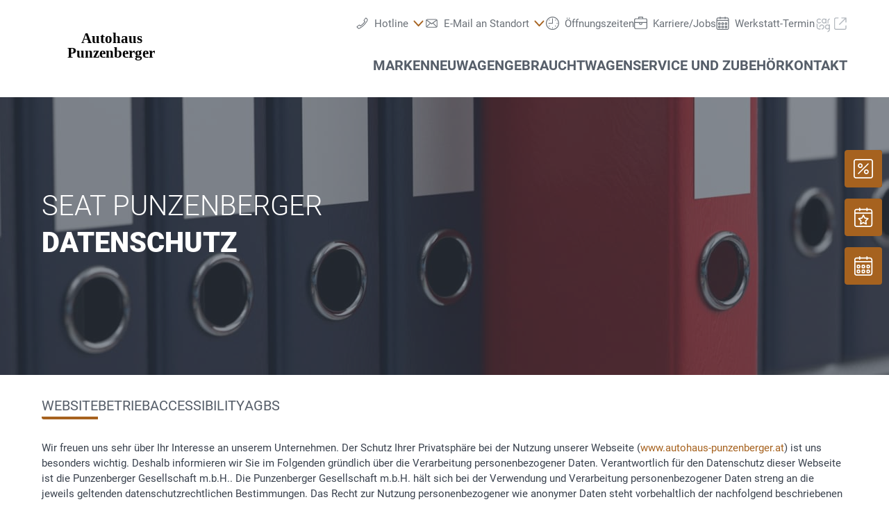

--- FILE ---
content_type: text/html;charset=utf-8
request_url: https://www.autohaus-punzenberger.at/datenschutz
body_size: 39794
content:
<!DOCTYPE html>
<html xmlns="http://www.w3.org/1999/xhtml" lang="de" xml:lang="de">

<head>
  <title>Willkommmen im Autohaus Punzenberger | Datenschutz</title>
  <link rel="apple-touch-icon" sizes="180x180" href="/++theme++mdw/img/favicons/apple-touch-icon.png" />
  <link rel="icon" type="image/png" sizes="32x32" href="/++theme++mdw/img/favicons/favicon-32x32.png" />
  <link rel="icon" type="image/png" sizes="16x16" href="/++theme++mdw/img/favicons/favicon-16x16.png" />
  <link rel="icon" type="image/svg+xml" href="/++theme++mdw/img/favicons/favicon.svg" />
  <link rel="manifest" href="/++theme++mdw/img/favicons/site.webmanifest" />
  <link rel="prefetch" href="/manifest.txt" />
  <link rel="mask-icon" href="/++theme++mdw/img/favicons/safari-pinned-tab.svg" color="#5bbad5" />
  <link rel="shortcut icon" href="/++theme++mdw/img/favicons/favicon.ico" />
  <meta name="msapplication-TileColor" content="#da532c" />
  <meta name="msapplication-config" content="/++theme++mdw/img/favicons/browserconfig.xml" />
  <meta name="theme-color" content="#ffffff" />

  <link rel="stylesheet" type="text/css" href="/++resource++zmi/fontawesome-free-5.15.2/css/all.css" />
  <link rel="stylesheet" href="/++theme++mdw/css-compiled/swiper-bundle.min.css" />
  <link rel="stylesheet" href="/++theme++mdw/css-compiled/select2.min.css" />
  <link rel="stylesheet" href="/++theme++mdw/css/bafg.css" />
  <link rel="canonical" href="https://www.autohaus-punzenberger.at/datenschutz" /><link id="frontend-css" href="https://www.autohaus-punzenberger.at/++theme++mdw/css-compiled/styles.min.css?v=2025-06-27" type="text/css" rel="stylesheet" data-bundle="diazo" />
<meta http-equiv="Content-Type" content="text/html; charset=utf-8" /><meta id="defaultviewport" name="viewport" content="width=device-width, initial-scale=1.0" /><meta name="generator" content="Plone - http://plone.org" /><meta name="robots" content="noindex, follow" /><link id="preload-font-light" rel="preload" href="/++theme++mdw/fonts/roboto-v30-latin-ext_latin/roboto-v30-latin-ext_latin-300.woff2" as="font" type="font/woff" crossorigin="anonymous" /><link id="preload-font-regular" rel="preload" href="/++theme++mdw/fonts/roboto-v30-latin-ext_latin/roboto-v30-latin-ext_latin-regular.woff2" as="font" type="font/woff" crossorigin="anonymous" /><link id="preload-font-bold" rel="preload" href="/++theme++mdw/fonts/roboto-v30-latin-ext_latin/roboto-v30-latin-ext_latin-700.woff2" as="font" type="font/woff" crossorigin="anonymous" /><script type="3b1add1e24cf66143485b1c8-text/javascript">PORTAL_URL = 'https://www.autohaus-punzenberger.at';</script><script defer="defer" src="https://phs.my.onetrust.eu/cdn/cookies/scripttemplates/otSDKStub.js" data-document-language="true" type="3b1add1e24cf66143485b1c8-text/javascript" charset="UTF-8" data-domain-script="9659186d-4a8f-44c9-946c-e02764e7907e"></script><script type="3b1add1e24cf66143485b1c8-text/javascript">
    dataLayer = [{
      platform: 'dealer',
      platformVersion: 'v2',
      platformVariant: 'single',
      country: 'AT',
      currency: null,
      environment: 'live',
      pageType: '',
      dealerName: 'Willkommmen im Autohaus Punzenberger',
      dealerId: '5391',
      dealerPostcode: '4111',
      dealerRegion: null,
      dealerCountry: 'AT',
      dealerLocation: 'Walding',
      dealerPia: 0,
      dealerPiaGroup: '',
      dealerGroup: ''
    }];
  </script><script type="3b1add1e24cf66143485b1c8-text/javascript">(function (w, d, s, l, i) {
    w[l] = w[l] || []; w[l].push({
      'gtm.start':
        new Date().getTime(), event: 'gtm.js'
    }); var f = d.getElementsByTagName(s)[0],
      j = d.createElement(s), dl = l != 'dataLayer' ? '&l=' + l : ''; j.async = true; j.src =
        'https://www.googletagmanager.com/gtm.js?id=' + i + dl; f.parentNode.insertBefore(j, f);
  })(window, document, 'script', 'dataLayer', 'GTM-PJVK9QM');</script></head>

<body class="frontend icons-on portaltype-dataprivacypage section-datenschutz site-a05391 template-layout_view thumbs-on userrole-anonymous viewpermission-view layout-poicontent-dataprivacy mosaic-grid" id="visual-portal-wrapper" data-base-url="https://www.autohaus-punzenberger.at/datenschutz" data-view-url="https://www.autohaus-punzenberger.at/datenschutz" data-portal-url="https://www.autohaus-punzenberger.at" data-i18ncatalogurl="https://www.autohaus-punzenberger.at/plonejsi18n" data-pat-plone-modal="{&quot;margin&quot;: 0, &quot;backdrop&quot;: &quot;body&quot;, &quot;actionOptions&quot;: {&quot;displayInModal&quot;: false, &quot;timeout&quot;: 15000}, &quot;templateOptions&quot;: {&quot;template&quot;: &quot;&lt;div class=\&quot;&lt;%= options.className %&gt;\&quot;&gt;  &lt;div class=\&quot;&lt;%= options.classDialog %&gt; &lt;% if (title) { %&gt;&lt;%= title %&gt;&lt;% } %&gt;\&quot;&gt;    &lt;div class=\&quot;&lt;%= options.classModal %&gt;\&quot;&gt;      &lt;div class=\&quot;plone-modal-header-hi &lt;%= options.classHeaderName %&gt;\&quot;&gt;        &lt;a class=\&quot;plone-modal-close\&quot;&gt;&lt;/a&gt;      &lt;/div&gt;      &lt;div class=\&quot;plone-modal-sidebar &lt;%= options.classHeaderName %&gt;\&quot;&gt;        &lt;a href=\&quot;#\&quot; class=\&quot;plone-modal-facebook\&quot;&gt;&lt;/a&gt;        &lt;a href=\&quot;#\&quot; class=\&quot;plone-modal-twitter\&quot;&gt;&lt;/a&gt;        &lt;a href=\&quot;#\&quot; class=\&quot;plone-modal-pinterest\&quot;&gt;&lt;/a&gt;        &lt;a href=\&quot;#\&quot; class=\&quot;plone-modal-email\&quot;&gt;&lt;/a&gt;        &lt;a href=\&quot;#\&quot; class=\&quot;plone-modal-date-edit\&quot;&gt;&lt;/a&gt;      &lt;/div&gt;      &lt;div class=\&quot;&lt;%= options.classBodyName %&gt;\&quot;&gt;        &lt;div class=\&quot;&lt;%= options.classPrependName %&gt;\&quot;&gt;&lt;%= prepend %&gt;&lt;/div&gt;         &lt;div class=\&quot;&lt;%= options.classContentName %&gt;\&quot;&gt;&lt;%= content %&gt;&lt;/div&gt;      &lt;/div&gt;      &lt;div class=\&quot;&lt;%= options.classFooterName %&gt;\&quot;&gt;        &lt;% if (buttons) { %&gt;&lt;%= buttons %&gt;&lt;% } %&gt;       &lt;/div&gt;    &lt;/div&gt;  &lt;/div&gt;&lt;/div&gt;&quot;}}" data-pat-markspeciallinks="{&quot;mark_special_links&quot;: false}" data-pat-pickadate="{&quot;date&quot;: {&quot;selectYears&quot;: 200}, &quot;time&quot;: {&quot;interval&quot;: 5 } }"><div data-panel="tracking">

  
  <noscript><iframe src="https://www.googletagmanager.com/ns.html?id=GTM-PJVK9QM" height="0" width="0" style="display:none;visibility:hidden"></iframe></noscript>
  

  <div id="info-banner" style="display: none;">
    
  </div>


</div><div class="outer-wrapper" data-gtm-block="main">
    <header id="content-header">
      <div class="container">
        
      <div id="portal-header">
    	  
<input type="hidden" id="hotline" value="0505 911" />
  
  <link rel="stylesheet" href="https://unpkg.com/leaflet@1.7.1/dist/leaflet.css" integrity="sha512-xodZBNTC5n17Xt2atTPuE1HxjVMSvLVW9ocqUKLsCC5CXdbqCmblAshOMAS6/keqq/sMZMZ19scR4PsZChSR7A==" crossorigin="" />
<script defer="defer" src="https://maps.googleapis.com/maps/api/js?key=AIzaSyAYAr65SN8DGlBoIkLXGV725z8UxXVwsT0&amp;loading=async" type="3b1add1e24cf66143485b1c8-text/javascript" charset="utf-8"></script>

<header id="hi-header" data-gtm-block="header">

  <nav data-gtm-block="navigation" class="mdw-nav">
      <div class="mdw-container">
        <a href="https://www.autohaus-punzenberger.at" class="mdw-brand">
          <img src="https://www.autohaus-punzenberger.at/@@poi.imageproxy/835e14db3cbd43b79960f5675dd8f986/dealer-logo.svg" alt="SEAT Punzenberger" title="SEAT Punzenberger" class="" />
        </a>
        <a href="#" class="mdw-sidenav--trigger mdw-nav-btn" aria-label="Menu" onkeydown="if (!window.__cfRLUnblockHandlers) return false; OpenMobileMainMenue()" id="BafgMobileMainMenue" data-gtm-element-target="Main menu" data-cf-modified-3b1add1e24cf66143485b1c8-="">
          <svg class="" data-src="++theme++mdw/img/icons/bw/menu.svg" role="img" aria-labelledby="d9194484-fae7" width="26" height="16" viewbox="0 0 26 16" xmlns="http://www.w3.org/2000/svg"><title id="d9194484-fae7">Main Menue</title><path d="M353,41 L353,43 L327,43 L327,41 L353,41 Z M353,34 L353,36 L327,36 L327,34 L353,34 Z M353,27 L353,29 L327,29 L327,27 L353,27 Z" transform="translate(-327 -27)" fill-rule="evenodd"></path></svg>
        </a>
        
        <div class="mdw-nav-opening-times-map-container"></div>
        <div class="mdw-nav--inner">
          <button class="mdw-btn mdw-btn-icon mdw-nav--close mdw-sidenav--trigger" aria-label="schließen">
            <svg class="mdw-nav-svg-icon" data-src="++theme++mdw/img/icons/bw/icon_close_mobil.svg" role="img" aria-labelledby="09c383af-d156" xmlns="http://www.w3.org/2000/svg" width="32" height="32" viewbox="0 0 32 32"><title id="09c383af-d156">Werkstatt-Termin Buchen</title><path d="M11.1128994,9.70970461 L11.2071068,9.79289322 L16,14.585 L20.7928932,9.79289322 C21.1834175,9.40236893 21.8165825,9.40236893 22.2071068,9.79289322 C22.5675907,10.1533772 22.5953203,10.7206082 22.2902954,11.1128994 L22.2071068,11.2071068 L17.415,16 L22.2071068,20.7928932 C22.5976311,21.1834175 22.5976311,21.8165825 22.2071068,22.2071068 C21.8466228,22.5675907 21.2793918,22.5953203 20.8871006,22.2902954 L20.7928932,22.2071068 L16,17.415 L11.2071068,22.2071068 C10.8165825,22.5976311 10.1834175,22.5976311 9.79289322,22.2071068 C9.43240926,21.8466228 9.40467972,21.2793918 9.70970461,20.8871006 L9.79289322,20.7928932 L14.585,16 L9.79289322,11.2071068 C9.40236893,10.8165825 9.40236893,10.1834175 9.79289322,9.79289322 C10.1533772,9.43240926 10.7206082,9.40467972 11.1128994,9.70970461 Z"></path></svg>
          </button>
          <a class="mdw-btn mdw-btn-filled--primary mdw-nav--book-btn" href="https://sbo.porscheinformatik.com/phs/d/routing?country=AT&amp;dealer=5391" target="_blank">Werkstatt-Termin buchen</a>
          
          <ul data-gtm-section="Main navigation" role="menu" class="mdw-nav--list mdw-collapsible-accordion">
              <li class="d-lg-none">
                <a tabindex="-1" href="https://www.autohaus-punzenberger.at" aria-label="Home">
                  <h4 class="mdw-nav--list-item--header" title="Startseite">Home</h4>
                </a>
              </li>
              
                <li role="menuitem" tabindex="0" aria-haspopup="true" aria-expanded="false" onkeydown="if (!window.__cfRLUnblockHandlers) return false; OpenMainMenue();" data-title="Marken" class="" style="" data-cf-modified-3b1add1e24cf66143485b1c8-="">
                  <h4 data-primnav="brandsmenueitem" class="mdw-collapsible--header mdw-nav--list-item--header mdw-collapsible--header-accordion"><span>Marken</span>
                    <svg class="mdw-collapsible--indicator mdw-nav-svg-icon d-lg-none" data-src="++theme++mdw/img/icons/bw/pfeil_unten.svg" role="img" aria-labelledby="2c7b8363-824a" xmlns="http://www.w3.org/2000/svg" width="64" height="64" viewbox="0 0 64 64"><title id="2c7b8363-824a">Marken</title>
  <path fill-rule="evenodd" d="M0.46862915,0.46862915 C1.04540349,-0.108145188 1.95297318,-0.152512445 2.58063911,0.33552738 L2.73137085,0.46862915 L12.2666667,10.0035556 L21.8019625,0.46862915 C22.3787368,-0.108145188 23.2863065,-0.152512445 23.9139724,0.33552738 L24.0647042,0.46862915 C24.6414785,1.04540349 24.6858458,1.95297318 24.197806,2.58063911 L24.0647042,2.73137085 L12.2666667,14.5294084 L0.46862915,2.73137085 C-0.156209717,2.10653198 -0.156209717,1.09346802 0.46862915,0.46862915 Z" transform="translate(19.733 26.844)"></path>
</svg>

                  </h4>

                  
                  <!-- Slider main container -->
                  <div data-gtm-section="Sub navigation" data-gtm-section-context="Brands" class="mdw-collapsible--body mdw-no-overflow">
                    <ul role="menu" aria-hidden="true" data-type="BrandsMenueitem" class="mdw-nav-tiles">
                      
                        <li role="menuitem" class="mdw-nav-tile-item">
                          <a tabindex="-1" href="https://www.autohaus-punzenberger.at/marken/volkswagen" title="Volkswagen" target="" class="mdw-nav-tile" data-gtm-element-target="Brands">
                            <span class="mdw-nav-tile--image-wrapper">
                              <img src="/++resource++poi.templates_mdw/images/nav/nav_vw.jpg" alt="Volkswagen" loading="lazy" class="mdw-nav-tile--image" />
                              
                              
                             </span>
                            <span class="mdw-nav-tile--title">Volkswagen</span>
                          </a>
                          
                          
                        </li>
                      
                        <li role="menuitem" class="mdw-nav-tile-item">
                          <a tabindex="-1" href="https://www.autohaus-punzenberger.at/marken/audi" title="Audi" target="" class="mdw-nav-tile" data-gtm-element-target="Brands">
                            <span class="mdw-nav-tile--image-wrapper">
                              <img src="/++resource++poi.templates_mdw/images/nav/nav_audi.jpg" alt="Audi" loading="lazy" class="mdw-nav-tile--image" />
                              
                              
                             </span>
                            <span class="mdw-nav-tile--title">Audi</span>
                          </a>
                          
                          
                        </li>
                      
                        <li role="menuitem" class="mdw-nav-tile-item">
                          <a tabindex="-1" href="https://www.autohaus-punzenberger.at/marken/seat" title="SEAT" target="" class="mdw-nav-tile" data-gtm-element-target="Brands">
                            <span class="mdw-nav-tile--image-wrapper">
                              <img src="/++resource++poi.templates_mdw/images/nav/nav_seat.jpg" alt="SEAT" loading="lazy" class="mdw-nav-tile--image" />
                              
                              
                             </span>
                            <span class="mdw-nav-tile--title">SEAT</span>
                          </a>
                          
                          
                        </li>
                      
                        <li role="menuitem" class="mdw-nav-tile-item">
                          <a tabindex="-1" href="https://www.autohaus-punzenberger.at/marken/cupra" title="CUPRA" target="" class="mdw-nav-tile" data-gtm-element-target="Brands">
                            <span class="mdw-nav-tile--image-wrapper">
                              <img src="/++resource++poi.templates_mdw/images/nav/nav_cupra.jpg" alt="CUPRA" loading="lazy" class="mdw-nav-tile--image" />
                              
                              
                             </span>
                            <span class="mdw-nav-tile--title">CUPRA</span>
                          </a>
                          
                          
                        </li>
                      
                        <li role="menuitem" class="mdw-nav-tile-item">
                          <a tabindex="-1" href="https://www.autohaus-punzenberger.at/marken/volkswagen-nutzfahrzeuge" title="Volkswagen Nutzfahrzeuge" target="" class="mdw-nav-tile" data-gtm-element-target="Brands">
                            <span class="mdw-nav-tile--image-wrapper">
                              <img src="/++resource++poi.templates_mdw/images/nav/nav_lnf.jpg" alt="Volkswagen Nutzfahrzeuge" loading="lazy" class="mdw-nav-tile--image" />
                              
                              
                             </span>
                            <span class="mdw-nav-tile--title">Volkswagen Nutzfahrzeuge</span>
                          </a>
                          
                          
                        </li>
                      
                    </ul>
                    <hr class="mt-3 mb-3 d-lg-none" />
                    
                      <div class="mdw-nav-links"> 
                        
                        <a tabindex="-1" href="https://www.autohaus-punzenberger.at/neuwagen/probefahrt" class="mdw-link--primary d-block" data-gtm-element-target="Brands">Probefahrt <i class="ml-1 fas fa-caret-right"></i>
                        </a>
                      </div>
                    
                    
                      
                      
                      
                    
                    
                    
                  </div>
                </li>
                
            
                <li role="menuitem" tabindex="0" aria-haspopup="true" aria-expanded="false" onkeydown="if (!window.__cfRLUnblockHandlers) return false; OpenMainMenue();" data-title="Neuwagen" class="" style="" data-cf-modified-3b1add1e24cf66143485b1c8-="">
                  <h4 data-primnav="newcarmenueitem" class="mdw-collapsible--header mdw-nav--list-item--header mdw-collapsible--header-accordion"><span>Neuwagen</span>
                    <svg class="mdw-collapsible--indicator mdw-nav-svg-icon d-lg-none" data-src="++theme++mdw/img/icons/bw/pfeil_unten.svg" role="img" aria-labelledby="a83a3a18-f074" xmlns="http://www.w3.org/2000/svg" width="64" height="64" viewbox="0 0 64 64"><title id="a83a3a18-f074">Neuwagen</title>
  <path fill-rule="evenodd" d="M0.46862915,0.46862915 C1.04540349,-0.108145188 1.95297318,-0.152512445 2.58063911,0.33552738 L2.73137085,0.46862915 L12.2666667,10.0035556 L21.8019625,0.46862915 C22.3787368,-0.108145188 23.2863065,-0.152512445 23.9139724,0.33552738 L24.0647042,0.46862915 C24.6414785,1.04540349 24.6858458,1.95297318 24.197806,2.58063911 L24.0647042,2.73137085 L12.2666667,14.5294084 L0.46862915,2.73137085 C-0.156209717,2.10653198 -0.156209717,1.09346802 0.46862915,0.46862915 Z" transform="translate(19.733 26.844)"></path>
</svg>

                  </h4>

                  
                  <!-- Slider main container -->
                  <div data-gtm-section="Sub navigation" data-gtm-section-context="New cars" class="mdw-collapsible--body mdw-no-overflow">
                    <ul role="menu" aria-hidden="true" data-type="NewcarMenueitem" class="mdw-nav-tiles">
                      
                        <li role="menuitem" class="mdw-nav-tile-item">
                          <a tabindex="-1" href="https://www.autohaus-punzenberger.at/neuwagen/sofort-verfuegbar" title="Sofort verfügbar" target="" class="mdw-nav-tile" data-gtm-element-target="New cars">
                            <span class="mdw-nav-tile--image-wrapper">
                              <img src="/++resource++poi.templates_mdw/images/nav/nav_nw_sl.jpg" alt="Sofort verfügbar" loading="lazy" class="mdw-nav-tile--image" />
                              
                              
                             </span>
                            <span class="mdw-nav-tile--title">Sofort verfügbar</span>
                          </a>
                          
                          
                        </li>
                      
                        <li role="menuitem" class="mdw-nav-tile-item">
                          <a tabindex="-1" href="https://www.autohaus-punzenberger.at/neuwagen/probefahrt" title="Probefahrt" target="" class="mdw-nav-tile" data-gtm-element-target="New cars">
                            <span class="mdw-nav-tile--image-wrapper">
                              <img src="/++resource++poi.templates_mdw/images/nav/nav_nw_pf.jpg" alt="Probefahrt" loading="lazy" class="mdw-nav-tile--image" />
                              
                              
                             </span>
                            <span class="mdw-nav-tile--title">Probefahrt</span>
                          </a>
                          
                          
                        </li>
                      
                        <li role="menuitem" class="mdw-nav-tile-item">
                          <a tabindex="-1" href="https://www.autohaus-punzenberger.at/neuwagen/elektromobilitaet" title="Elektromobilität" target="" class="mdw-nav-tile" data-gtm-element-target="New cars">
                            <span class="mdw-nav-tile--image-wrapper">
                              <img src="/++resource++poi.templates_mdw/images/nav/nav_nw_elektro.jpg" alt="Elektromobilität" loading="lazy" class="mdw-nav-tile--image" />
                              
                              
                             </span>
                            <span class="mdw-nav-tile--title">Elektromobilität</span>
                          </a>
                          
                          
                        </li>
                      
                        <li role="menuitem" class="mdw-nav-tile-item">
                          <a tabindex="-1" href="https://www.autohaus-punzenberger.at/neuwagen/angebote-aktionen" title="Angebote &amp; Aktionen" target="" class="mdw-nav-tile" data-gtm-element-target="New cars">
                            <span class="mdw-nav-tile--image-wrapper">
                              <img src="/++resource++poi.templates_mdw/images/nav/nav_nw_offers.jpg" alt="Angebote &amp; Aktionen" loading="lazy" class="mdw-nav-tile--image" />
                              
                              
                             </span>
                            <span class="mdw-nav-tile--title">Angebote &amp; Aktionen</span>
                          </a>
                          
                          
                        </li>
                      
                        <li role="menuitem" class="mdw-nav-tile-item">
                          <a tabindex="-1" href="https://www.autohaus-punzenberger.at/neuwagen/konfigurieren" title="Konfigurieren" target="" class="mdw-nav-tile" data-gtm-element-target="New cars">
                            <span class="mdw-nav-tile--image-wrapper">
                              <img src="/++resource++poi.templates_mdw/images/nav/nav_nw_konfig.jpg" alt="Konfigurieren" loading="lazy" class="mdw-nav-tile--image" />
                              
                              
                             </span>
                            <span class="mdw-nav-tile--title">Konfigurieren</span>
                          </a>
                          
                          
                        </li>
                      
                        <li role="menuitem" class="mdw-nav-tile-item">
                          <a tabindex="-1" href="https://www.autohaus-punzenberger.at/neuwagen/finanzierungsberatung" title="Finanzierungsberatung" target="" class="mdw-nav-tile" data-gtm-element-target="New cars">
                            <span class="mdw-nav-tile--image-wrapper">
                              <img src="/++resource++poi.templates_mdw/images/nav/nav_nw_finance.jpg" alt="Finanzierungsberatung" loading="lazy" class="mdw-nav-tile--image" />
                              
                              
                             </span>
                            <span class="mdw-nav-tile--title">Finanzierungsberatung</span>
                          </a>
                          
                          
                        </li>
                      
                    </ul>
                    <hr class="mt-3 mb-3 d-lg-none" />
                    
                      
                    
                    
                      <div class="mdw-nav-links">
                        <a tabindex="-1" href="https://www.autohaus-punzenberger.at/kontakt/team?filter=sales" class="mdw-link--primary d-block" data-gtm-element-target="Dealer Team"><span>Ansprechpartner finden</span> <i class="ml-1 fas fa-caret-right"></i>
                        </a>
                        <a tabindex="-1" href="https://www.autohaus-punzenberger.at/service/fahrzeug-zubehoer" class="mdw-link--primary d-block"><span data-gtm-element-target="Service Offers">Fahrzeug Zubehör</span> <i class="ml-1 fas fa-caret-right"></i>
                        </a>
                      </div>
                      
                      
                    
                    
                    
                  </div>
                </li>
                
            
                <li role="menuitem" tabindex="0" aria-haspopup="true" aria-expanded="false" onkeydown="if (!window.__cfRLUnblockHandlers) return false; OpenMainMenue();" data-title="Gebrauchtwagen" class="" style="" data-cf-modified-3b1add1e24cf66143485b1c8-="">
                  <h4 data-primnav="usedcarmenueitem" class="mdw-collapsible--header mdw-nav--list-item--header mdw-collapsible--header-accordion"><span>Gebrauchtwagen</span>
                    <svg class="mdw-collapsible--indicator mdw-nav-svg-icon d-lg-none" data-src="++theme++mdw/img/icons/bw/pfeil_unten.svg" role="img" aria-labelledby="49f6246e-9965" xmlns="http://www.w3.org/2000/svg" width="64" height="64" viewbox="0 0 64 64"><title id="49f6246e-9965">Gebrauchtwagen</title>
  <path fill-rule="evenodd" d="M0.46862915,0.46862915 C1.04540349,-0.108145188 1.95297318,-0.152512445 2.58063911,0.33552738 L2.73137085,0.46862915 L12.2666667,10.0035556 L21.8019625,0.46862915 C22.3787368,-0.108145188 23.2863065,-0.152512445 23.9139724,0.33552738 L24.0647042,0.46862915 C24.6414785,1.04540349 24.6858458,1.95297318 24.197806,2.58063911 L24.0647042,2.73137085 L12.2666667,14.5294084 L0.46862915,2.73137085 C-0.156209717,2.10653198 -0.156209717,1.09346802 0.46862915,0.46862915 Z" transform="translate(19.733 26.844)"></path>
</svg>

                  </h4>

                  
                  <!-- Slider main container -->
                  <div data-gtm-section="Sub navigation" data-gtm-section-context="Used Car" class="mdw-collapsible--body mdw-no-overflow">
                    <ul role="menu" aria-hidden="true" data-type="UsedcarMenueitem" class="mdw-nav-tiles">
                      
                        <li role="menuitem" class="mdw-nav-tile-item">
                          <a tabindex="-1" href="https://www.dasweltauto.at/haendler/autohaus-punzenberger/5391/" title="Gebrauchtwagen Schnellsuche" target="" class="mdw-nav-tile" data-gtm-element-target="Used Car">
                            <span class="mdw-nav-tile--image-wrapper">
                              <img src="/++resource++poi.templates_mdw/images/nav/nav_gw_search.jpg" alt="Gebrauchtwagen Schnellsuche" loading="lazy" class="mdw-nav-tile--image" />
                              
                              
                             </span>
                            <span class="mdw-nav-tile--title">Gebrauchtwagen Schnellsuche</span>
                          </a>
                          
                          
                        </li>
                      
                        <li role="menuitem" class="mdw-nav-tile-item">
                          <a tabindex="-1" href="https://www.dasweltauto.at/haendler/autohaus-punzenberger/5391/search" title="Gebrauchtwagen Detailsuche" target="" class="mdw-nav-tile" data-gtm-element-target="Used Car">
                            <span class="mdw-nav-tile--image-wrapper">
                              <img src="/++resource++poi.templates_mdw/images/nav/nav_gw_searchdet.jpg" alt="Gebrauchtwagen Detailsuche" loading="lazy" class="mdw-nav-tile--image" />
                              
                              
                             </span>
                            <span class="mdw-nav-tile--title">Gebrauchtwagen Detailsuche</span>
                          </a>
                          
                          
                        </li>
                      
                        <li role="menuitem" class="mdw-nav-tile-item">
                          <a tabindex="-1" href="https://www.dasweltauto.at/haendler/autohaus-punzenberger/5391/aktionen" title="Aktionen" target="" class="mdw-nav-tile" data-gtm-element-target="Used Car">
                            <span class="mdw-nav-tile--image-wrapper">
                              <img src="/++resource++poi.templates_mdw/images/nav/nav_gw_actions.jpg" alt="Aktionen" loading="lazy" class="mdw-nav-tile--image" />
                              
                              
                             </span>
                            <span class="mdw-nav-tile--title">Aktionen</span>
                          </a>
                          
                          
                        </li>
                      
                        <li role="menuitem" class="mdw-nav-tile-item">
                          <a tabindex="-1" href="https://www.dasweltauto.at/haendler/autohaus-punzenberger/5391/c/blog" title="Blog" target="" class="mdw-nav-tile" data-gtm-element-target="Used Car">
                            <span class="mdw-nav-tile--image-wrapper">
                              <img src="/++resource++poi.templates_mdw/images/nav/nav_gw_blog.jpg" alt="Blog" loading="lazy" class="mdw-nav-tile--image" />
                              
                              
                             </span>
                            <span class="mdw-nav-tile--title">Blog</span>
                          </a>
                          
                          
                        </li>
                      
                    </ul>
                    
                    
                      
                    
                    
                      
                      
                      
                    
                    
                    
                  </div>
                </li>
                
            
                <li role="menuitem" tabindex="0" aria-haspopup="true" aria-expanded="false" onkeydown="if (!window.__cfRLUnblockHandlers) return false; OpenMainMenue();" data-title="Service und Zubehör" class="" style="" data-cf-modified-3b1add1e24cf66143485b1c8-="">
                  <h4 data-primnav="servicemenueitem" class="mdw-collapsible--header mdw-nav--list-item--header mdw-collapsible--header-accordion"><span>Service und Zubehör</span>
                    <svg class="mdw-collapsible--indicator mdw-nav-svg-icon d-lg-none" data-src="++theme++mdw/img/icons/bw/pfeil_unten.svg" role="img" aria-labelledby="b47c73bc-1fdf" xmlns="http://www.w3.org/2000/svg" width="64" height="64" viewbox="0 0 64 64"><title id="b47c73bc-1fdf">Service und Zubehör</title>
  <path fill-rule="evenodd" d="M0.46862915,0.46862915 C1.04540349,-0.108145188 1.95297318,-0.152512445 2.58063911,0.33552738 L2.73137085,0.46862915 L12.2666667,10.0035556 L21.8019625,0.46862915 C22.3787368,-0.108145188 23.2863065,-0.152512445 23.9139724,0.33552738 L24.0647042,0.46862915 C24.6414785,1.04540349 24.6858458,1.95297318 24.197806,2.58063911 L24.0647042,2.73137085 L12.2666667,14.5294084 L0.46862915,2.73137085 C-0.156209717,2.10653198 -0.156209717,1.09346802 0.46862915,0.46862915 Z" transform="translate(19.733 26.844)"></path>
</svg>

                  </h4>

                  
                  <!-- Slider main container -->
                  <div data-gtm-section="Sub navigation" data-gtm-section-context="Service Offer" class="mdw-collapsible--body mdw-no-overflow">
                    <ul role="menu" aria-hidden="true" data-type="ServiceMenueitem" class="mdw-nav-tiles">
                      
                        <li role="menuitem" class="mdw-nav-tile-item">
                          <a tabindex="-1" href="https://www.autohaus-punzenberger.at/service/angebote" title="Angebote" target="" class="mdw-nav-tile" data-gtm-element-target="Service Offer">
                            <span class="mdw-nav-tile--image-wrapper">
                              <img src="/++resource++poi.templates_mdw/images/nav/nav_srv_offers.jpg" alt="Angebote" loading="lazy" class="mdw-nav-tile--image" />
                              
                              
                             </span>
                            <span class="mdw-nav-tile--title">Angebote</span>
                          </a>
                          
                          
                        </li>
                      
                        <li role="menuitem" class="mdw-nav-tile-item">
                          <a tabindex="-1" href="https://www.autohaus-punzenberger.at/service/werkstatt-termin" title="Werkstatt-Termin" target="" class="mdw-nav-tile" data-gtm-element-target="Service Offer">
                            <span class="mdw-nav-tile--image-wrapper">
                              <img src="/++resource++poi.templates_mdw/images/nav/nav_srv_sbo.jpg" alt="Werkstatt-Termin" loading="lazy" class="mdw-nav-tile--image" />
                              
                              
                             </span>
                            <span class="mdw-nav-tile--title">Werkstatt-Termin</span>
                          </a>
                          
                          
                        </li>
                      
                        <li role="menuitem" class="mdw-nav-tile-item">
                          <a tabindex="-1" href="https://www.autohaus-punzenberger.at/service/reifen-raeder" title="Reifen &amp; Räder" target="" class="mdw-nav-tile" data-gtm-element-target="Service Offer">
                            <span class="mdw-nav-tile--image-wrapper">
                              <img src="/++resource++poi.templates_mdw/images/nav/nav_srv_rr.jpg" alt="Reifen &amp; Räder" loading="lazy" class="mdw-nav-tile--image" />
                              
                              
                             </span>
                            <span class="mdw-nav-tile--title">Reifen &amp; Räder</span>
                          </a>
                          
                          
                        </li>
                      
                        <li role="menuitem" class="mdw-nav-tile-item">
                          <a tabindex="-1" href="https://www.autohaus-punzenberger.at/service/carlog" title="carLOG" target="" class="mdw-nav-tile" data-gtm-element-target="Service Offer">
                            <span class="mdw-nav-tile--image-wrapper">
                              <img src="/++resource++poi.templates_mdw/images/nav/nav_srv_carlog.jpg" alt="carLOG" loading="lazy" class="mdw-nav-tile--image" />
                              
                              
                             </span>
                            <span class="mdw-nav-tile--title">carLOG</span>
                          </a>
                          
                          
                        </li>
                      
                        <li role="menuitem" class="mdw-nav-tile-item">
                          <a tabindex="-1" href="https://www.autohaus-punzenberger.at/service/fahrzeug-zubehoer" title="Fahrzeug Zubehör" target="" class="mdw-nav-tile" data-gtm-element-target="Service Offer">
                            <span class="mdw-nav-tile--image-wrapper">
                              <img src="/++resource++poi.templates_mdw/images/nav/nav_srv_acc.jpg" alt="Fahrzeug Zubehör" loading="lazy" class="mdw-nav-tile--image" />
                              
                              
                             </span>
                            <span class="mdw-nav-tile--title">Fahrzeug Zubehör</span>
                          </a>
                          
                          
                        </li>
                      
                    </ul>
                    <hr class="mt-3 mb-3 d-lg-none" />
                    
                      
                    
                    
                      
                      <div class="mdw-nav-links">
                        <a tabindex="-1" href="https://www.autohaus-punzenberger.at/kontakt/team?filter=service" class="mdw-link--primary d-block" data-gtm-element-target="Dealer Team"><span>Ansprechpartner finden</span> <i class="ml-1 fas fa-caret-right"></i>
                        </a>
                        <a tabindex="-1" href="https://www.autohaus-punzenberger.at/kontakt/leistungen" class="mdw-link--primary d-block" data-gtm-element-target="Dealer Services"><span>Unsere Leistungen</span> <i class="ml-1 fas fa-caret-right"></i>
                        </a>
                      </div>
                      
                    
                    
                    
                  </div>
                </li>
                
            
                <li role="menuitem" tabindex="0" aria-haspopup="true" aria-expanded="false" onkeydown="if (!window.__cfRLUnblockHandlers) return false; OpenMainMenue();" data-title="Kontakt" class="" style="" data-cf-modified-3b1add1e24cf66143485b1c8-="">
                  <h4 data-primnav="kontaktmenueitem" class="mdw-collapsible--header mdw-nav--list-item--header mdw-collapsible--header-accordion"><span>Kontakt</span>
                    <svg class="mdw-collapsible--indicator mdw-nav-svg-icon d-lg-none" data-src="++theme++mdw/img/icons/bw/pfeil_unten.svg" role="img" aria-labelledby="5219516e-cd5e" xmlns="http://www.w3.org/2000/svg" width="64" height="64" viewbox="0 0 64 64"><title id="5219516e-cd5e">Kontakt</title>
  <path fill-rule="evenodd" d="M0.46862915,0.46862915 C1.04540349,-0.108145188 1.95297318,-0.152512445 2.58063911,0.33552738 L2.73137085,0.46862915 L12.2666667,10.0035556 L21.8019625,0.46862915 C22.3787368,-0.108145188 23.2863065,-0.152512445 23.9139724,0.33552738 L24.0647042,0.46862915 C24.6414785,1.04540349 24.6858458,1.95297318 24.197806,2.58063911 L24.0647042,2.73137085 L12.2666667,14.5294084 L0.46862915,2.73137085 C-0.156209717,2.10653198 -0.156209717,1.09346802 0.46862915,0.46862915 Z" transform="translate(19.733 26.844)"></path>
</svg>

                  </h4>

                  
                  <!-- Slider main container -->
                  <div data-gtm-section="Sub navigation" data-gtm-section-context="Dealer Contact" class="mdw-collapsible--body mdw-no-overflow">
                    <ul role="menu" aria-hidden="true" data-type="KontaktMenueitem" class="mdw-nav-tiles">
                      
                        <li role="menuitem" class="mdw-nav-tile-item">
                          <a tabindex="-1" href="https://www.autohaus-punzenberger.at/kontakt" title="Übersicht" target="" class="mdw-nav-tile" data-gtm-element-target="Dealer Contact">
                            <span class="mdw-nav-tile--image-wrapper">
                              
                              <img src="@@poi.imageproxy/4c9c90d819c446849986ad2529568e53/image/preview" alt="Übersicht" class="mdw-nav-tile--image" />
                              
                             </span>
                            <span class="mdw-nav-tile--title">Übersicht</span>
                          </a>
                          
                          
                        </li>
                      
                        <li role="menuitem" class="mdw-nav-tile-item">
                          <a tabindex="-1" href="https://www.autohaus-punzenberger.at/kontakt/team" title="Team" target="" class="mdw-nav-tile" data-gtm-element-target="Dealer Contact">
                            <span class="mdw-nav-tile--image-wrapper">
                              <img src="/++resource++poi.templates_mdw/images/nav/nav_TeamMenueitem.jpg" alt="Team" loading="lazy" class="mdw-nav-tile--image" />
                              
                              
                             </span>
                            <span class="mdw-nav-tile--title">Team</span>
                          </a>
                          
                          
                        </li>
                      
                        <li role="menuitem" class="mdw-nav-tile-item">
                          <a tabindex="-1" href="https://www.autohaus-punzenberger.at/kontakt/leistungen" title="Leistungen" target="" class="mdw-nav-tile" data-gtm-element-target="Dealer Contact">
                            <span class="mdw-nav-tile--image-wrapper">
                              <img src="/++resource++poi.templates_mdw/images/nav/nav_BenefitMenueitem.jpg" alt="Leistungen" loading="lazy" class="mdw-nav-tile--image" />
                              
                              
                             </span>
                            <span class="mdw-nav-tile--title">Leistungen</span>
                          </a>
                          
                          
                        </li>
                      
                    </ul>
                    
                    
                      
                    
                    
                      
                      
                      <div class="mdw-nav-links">
                          
                      </div>
                    
                    
                    
                  </div>
                </li>
                
            
                
                
            
            
            </ul>
          

          <ul data-gtm-section="Meta navigation" class="mdw-nav--list-secondary">
            
            
              <li class="mdw-hover-header" tabindex="0" onkeydown="if (!window.__cfRLUnblockHandlers) return false; OpenDropdownTrigger();" data-cf-modified-3b1add1e24cf66143485b1c8-="">
                <div class="mdw-dropdown--wrapper">
                  <a href="#" class="mdw-dropdown--trigger mdw-secondary-item" data-target="dropdown1" data-gtm-element-target="Hotline">
                    <span class="d-flex">
                      <svg class="mdw-header-icon" data-src="++theme++mdw/img/icons/bw/kontakt_telefon.svg" role="img" aria-labelledby="deeff7be-7b8e" xmlns="http://www.w3.org/2000/svg" width="64" height="64" viewbox="0 0 64 64"><title id="deeff7be-7b8e">Hotline</title>
  <path fill-rule="evenodd" d="M54.8914156,18.5240787 C51.9384933,24.146962 45.3812687,32.8023724 39.8923072,38.5105564 C33.5643684,45.3694295 18.6468997,54.7490255 18.6468997,54.7490255 C17.49526,55.3548346 14.2991558,55.4000961 13.4202272,54.5209767 L10.2397562,51.3422198 C9.5831652,50.2420147 9.28787302,48.9677267 10.2397562,48.1634629 L16.6024353,43.3935866 C17.6793834,42.6641785 18.9039776,42.5162079 19.7829063,43.3935866 L23.7033449,47.3104558 C24.6256989,46.6611259 39.3520961,36.9890703 47.54385,23.6734561 L43.5296127,19.6608412 C42.6506841,18.7834625 42.8000672,17.5579177 43.5296127,16.4803435 L48.3011877,10.1228296 C49.1801164,8.94776887 50.6044672,9.24371014 51.4816588,10.1228296 L54.6638669,13.3015866 C55.9110423,14.4749065 55.5497436,17.2097515 54.8914156,18.5240787 L54.8914156,18.5240787 Z M57.3892407,11.0315433 L52.3901167,6.03535906 C51.0109283,4.65488031 48.7719183,4.65488031 47.3909929,6.03535906 L39.8923072,16.0277275 C38.7476156,17.7180741 38.5131188,19.6434329 39.8923072,21.0239117 L42.9529243,24.0825513 C40.6843852,27.1290051 37.9607487,30.4505101 34.8949205,33.5143722 C31.4278423,36.9786254 27.5716731,40.1277882 24.104595,42.7146627 L21.1464616,39.7604729 C19.7672732,38.3799941 17.8409256,38.6132655 16.1473378,39.7604729 L6.14909028,47.2547492 C4.47287264,48.4124017 4.76816489,50.8704547 6.14909028,52.2509334 L11.1482141,57.2453767 C13.9100649,60.0063346 17.5004711,59.1219921 21.1464616,57.2453767 C21.1464616,57.2453767 32.181706,51.0549827 41.6293203,41.6127168 C50.5158795,32.7309984 57.3892407,21.0239117 57.3892407,21.0239117 C58.8222765,17.0844117 60.151091,13.79076 57.3892407,11.0315433 L57.3892407,11.0315433 Z"></path>
</svg>

                      <span class="mdw-header-icon-text">Hotline</span>
                    </span>
                    <svg class="ml-1 mdw-dropdown--indicator mdw-header-arrow" data-src="++theme++mdw/img/icons/bw/pfeil_unten_nospace.svg" role="img" aria-labelledby="fe7ee68d-718f" width="38px" height="38px" viewbox="0 0 38 38" version="1.1" xmlns="http://www.w3.org/2000/svg" xmlns:xlink="http://www.w3.org/1999/xlink"><title id="fe7ee68d-718f">Pfeil Unten Nospace</title>
	<path d="M5.53484849,11.580569 C6.19312355,10.8660225 7.22893678,10.8110574 7.94529464,11.4156737 L8.11732543,11.580569 L19,23.3930717 L29.8826746,11.580569 C30.5409496,10.8660225 31.5767629,10.8110574 32.2931207,11.4156737 L32.4651515,11.580569 C33.1234266,12.2951156 33.1740631,13.4194734 32.6170611,14.1970678 L32.4651515,14.3838044 L19,29 L5.53484849,14.3838044 C4.82171717,13.6097123 4.82171717,12.3546611 5.53484849,11.580569 Z" id="Stroke-3" transform="translate(19.000000, 20.000000) scale(1, -1) rotate(-180.000000) translate(-19.000000, -20.000000) "></path>
</svg>
                  </a>
                  <div id="dropdown1" class="mdw-dropdown--content mt-1">
                    <ul class="mdw-dropdown--content-list">
                          <li class="mdw-header-sublist-li">
                            <svg class="mdw-header-icon d-lg-none" data-src="++theme++mdw/img/icons/bw/kontakt_telefon.svg" role="img" aria-labelledby="333d17cb-f51b" xmlns="http://www.w3.org/2000/svg" width="64" height="64" viewbox="0 0 64 64"><title id="333d17cb-f51b">Hotline</title>
  <path fill-rule="evenodd" d="M54.8914156,18.5240787 C51.9384933,24.146962 45.3812687,32.8023724 39.8923072,38.5105564 C33.5643684,45.3694295 18.6468997,54.7490255 18.6468997,54.7490255 C17.49526,55.3548346 14.2991558,55.4000961 13.4202272,54.5209767 L10.2397562,51.3422198 C9.5831652,50.2420147 9.28787302,48.9677267 10.2397562,48.1634629 L16.6024353,43.3935866 C17.6793834,42.6641785 18.9039776,42.5162079 19.7829063,43.3935866 L23.7033449,47.3104558 C24.6256989,46.6611259 39.3520961,36.9890703 47.54385,23.6734561 L43.5296127,19.6608412 C42.6506841,18.7834625 42.8000672,17.5579177 43.5296127,16.4803435 L48.3011877,10.1228296 C49.1801164,8.94776887 50.6044672,9.24371014 51.4816588,10.1228296 L54.6638669,13.3015866 C55.9110423,14.4749065 55.5497436,17.2097515 54.8914156,18.5240787 L54.8914156,18.5240787 Z M57.3892407,11.0315433 L52.3901167,6.03535906 C51.0109283,4.65488031 48.7719183,4.65488031 47.3909929,6.03535906 L39.8923072,16.0277275 C38.7476156,17.7180741 38.5131188,19.6434329 39.8923072,21.0239117 L42.9529243,24.0825513 C40.6843852,27.1290051 37.9607487,30.4505101 34.8949205,33.5143722 C31.4278423,36.9786254 27.5716731,40.1277882 24.104595,42.7146627 L21.1464616,39.7604729 C19.7672732,38.3799941 17.8409256,38.6132655 16.1473378,39.7604729 L6.14909028,47.2547492 C4.47287264,48.4124017 4.76816489,50.8704547 6.14909028,52.2509334 L11.1482141,57.2453767 C13.9100649,60.0063346 17.5004711,59.1219921 21.1464616,57.2453767 C21.1464616,57.2453767 32.181706,51.0549827 41.6293203,41.6127168 C50.5158795,32.7309984 57.3892407,21.0239117 57.3892407,21.0239117 C58.8222765,17.0844117 60.151091,13.79076 57.3892407,11.0315433 L57.3892407,11.0315433 Z"></path>
</svg>

                            <a href="tel:07234/83155 " data-gtm-element-target="Hotline">Hotline</a>
                          </li>
                          <li class="mdw-second-elem"><a href="tel:07234/83155 ">07234/83155 </a></li>
                    </ul>
                    
                  </div>
                </div>
              </li>
              <li class="mdw-hover-header" tabindex="0" onkeydown="if (!window.__cfRLUnblockHandlers) return false; OpenDropdownTrigger();" data-cf-modified-3b1add1e24cf66143485b1c8-="">
                <div class="mdw-dropdown--wrapper">
                  <a href="#" class="mdw-dropdown--trigger mdw-secondary-item" data-target="dropdown2" data-gtm-element-target="E-Mail">
                    <span class="d-flex">
                      <svg class="mdw-header-icon" data-src="++theme++mdw/img/icons/bw/kontakt_e-mail.svg" role="img" aria-labelledby="5ba72e81-e69d" xmlns="http://www.w3.org/2000/svg" width="64" height="64" viewbox="0 0 64 64"><title id="5ba72e81-e69d">E-Mail an Standort</title>
  <path fill-rule="evenodd" d="M56.5,46.1666667 C56.5,46.5134583 56.43175,46.8414583 56.33375,47.1540833 L40.75,30.7916667 L56.5,18.8333333 L56.5,46.1666667 L56.5,46.1666667 Z M10.223,49.4910833 L26.015,33.06375 L32,37.4797917 L37.726,33.0364167 L53.777,49.4910833 C53.52675,49.5474583 10.47325,49.5474583 10.223,49.4910833 L10.223,49.4910833 Z M7.5,46.1666667 L7.5,18.8333333 L23.25,30.7916667 L7.66625,47.1540833 C7.56825,46.8414583 7.5,46.5134583 7.5,46.1666667 L7.5,46.1666667 Z M54.75,15.4166667 L32,32.5 L9.25,15.4166667 L54.75,15.4166667 L54.75,15.4166667 Z M11,12 C7.13425,12 4,15.059625 4,18.8333333 L4,46.1666667 C4,49.940375 7.13425,53 11,53 L53,53 C56.86575,53 60,49.940375 60,46.1666667 L60,18.8333333 C60,15.059625 56.86575,12 53,12 L11,12 Z"></path>
</svg>

                      <span class="mdw-header-icon-text">E-Mail an Standort</span>
                    </span>
                    <svg class="ml-1 mdw-dropdown--indicator mdw-header-arrow" data-src="++theme++mdw/img/icons/bw/pfeil_unten_nospace.svg" role="img" aria-labelledby="42f96608-e8ad" width="38px" height="38px" viewbox="0 0 38 38" version="1.1" xmlns="http://www.w3.org/2000/svg" xmlns:xlink="http://www.w3.org/1999/xlink"><title id="42f96608-e8ad">Pfeil Unten Nospace</title>
	<path d="M5.53484849,11.580569 C6.19312355,10.8660225 7.22893678,10.8110574 7.94529464,11.4156737 L8.11732543,11.580569 L19,23.3930717 L29.8826746,11.580569 C30.5409496,10.8660225 31.5767629,10.8110574 32.2931207,11.4156737 L32.4651515,11.580569 C33.1234266,12.2951156 33.1740631,13.4194734 32.6170611,14.1970678 L32.4651515,14.3838044 L19,29 L5.53484849,14.3838044 C4.82171717,13.6097123 4.82171717,12.3546611 5.53484849,11.580569 Z" id="Stroke-3" transform="translate(19.000000, 20.000000) scale(1, -1) rotate(-180.000000) translate(-19.000000, -20.000000) "></path>
</svg>
                  </a>
                  <div id="dropdown2" class="mdw-dropdown--content mt-1">
                    <ul class="mdw-dropdown--content-list">
                          <li class="mdw-header-sublist-li">
                            <svg class="mdw-header-icon d-lg-none" data-src="++theme++mdw/img/icons/bw/kontakt_e-mail.svg" role="img" aria-labelledby="9f75f7f9-81e4" xmlns="http://www.w3.org/2000/svg" width="64" height="64" viewbox="0 0 64 64"><title id="9f75f7f9-81e4">Email</title>
  <path fill-rule="evenodd" d="M56.5,46.1666667 C56.5,46.5134583 56.43175,46.8414583 56.33375,47.1540833 L40.75,30.7916667 L56.5,18.8333333 L56.5,46.1666667 L56.5,46.1666667 Z M10.223,49.4910833 L26.015,33.06375 L32,37.4797917 L37.726,33.0364167 L53.777,49.4910833 C53.52675,49.5474583 10.47325,49.5474583 10.223,49.4910833 L10.223,49.4910833 Z M7.5,46.1666667 L7.5,18.8333333 L23.25,30.7916667 L7.66625,47.1540833 C7.56825,46.8414583 7.5,46.5134583 7.5,46.1666667 L7.5,46.1666667 Z M54.75,15.4166667 L32,32.5 L9.25,15.4166667 L54.75,15.4166667 L54.75,15.4166667 Z M11,12 C7.13425,12 4,15.059625 4,18.8333333 L4,46.1666667 C4,49.940375 7.13425,53 11,53 L53,53 C56.86575,53 60,49.940375 60,46.1666667 L60,18.8333333 C60,15.059625 56.86575,12 53,12 L11,12 Z"></path>
</svg>

                            <a href="/cdn-cgi/l/email-protection#fb92959d94bb918bd5889e9a8fd59894d59a8f" data-gtm-element-target="E-Mail">E-Mail</a>
                          </li>
                          <li class="mdw-second-elem"><a href="/cdn-cgi/l/email-protection#3851565e57785248164b5d594c165b5716594c"><span class="__cf_email__" data-cfemail="dcb5b2bab39cb6acf2afb9bda8f2bfb3f2bda8">[email&#160;protected]</span></a></li>
                    </ul>
                  </div>
                </div>
              </li>
            
            <li onkeydown="if (!window.__cfRLUnblockHandlers) return false; OpenDropdownTrigger();" data-cf-modified-3b1add1e24cf66143485b1c8-="">
              <a class="mdw-meta-link" data-gtm-event="header" href="https://www.autohaus-punzenberger.at/kontakt" data-gtm-element-target="Opening hours"><span class="d-flex"><svg class="mdw-header-icon" data-src="++theme++mdw/img/icons/bw/metanavi_oeffnungszeiten.svg" role="img" aria-labelledby="d77346c2-8c97" xmlns="http://www.w3.org/2000/svg" width="19" height="19" viewbox="0 0 19 19"><title id="d77346c2-8c97">Öffnungszeiten</title>
  <path fill-rule="evenodd" d="M15.4375,10.09375 L16.625,10.09375 L16.625,8.90625 L15.4375,8.90625 L15.4375,10.09375 Z M9.5,17.8125 C4.909125,17.8125 1.1875,14.090875 1.1875,9.5 C1.1875,4.90971875 4.909125,1.1875 9.5,1.1875 C14.090875,1.1875 17.8125,4.90971875 17.8125,9.5 C17.8125,14.090875 14.090875,17.8125 9.5,17.8125 L9.5,17.8125 Z M9.5,0 C4.25303125,0 0,4.253625 0,9.5 C0,14.7469687 4.25303125,19 9.5,19 C14.7469687,19 19,14.7469687 19,9.5 C19,4.253625 14.7469687,0 9.5,0 L9.5,0 Z M13.107625,4.91209375 L13.929375,5.735625 L14.751125,4.91209375 L13.929375,4.08915625 L13.107625,4.91209375 L13.107625,4.91209375 Z M12.9336562,13.5244375 L13.7732187,14.364 L14.6127812,13.5244375 L13.7732187,12.684875 L12.9336562,13.5244375 L12.9336562,13.5244375 Z M9.5,2.375 C9.17225,2.375 8.90625,2.64040625 8.90625,2.96875 L8.90625,8.91990625 L4.15625,8.91990625 C3.82790625,8.91990625 3.5625,9.1865 3.5625,9.51425 C3.5625,9.842 3.82790625,10.1074063 4.15625,10.1074063 L9.5,10.1074063 C9.82834375,10.1074063 10.09375,9.842 10.09375,9.51425 L10.09375,2.96875 C10.09375,2.64040625 9.82834375,2.375 9.5,2.375 L9.5,2.375 Z M5.754625,4.94178125 L4.9150625,4.10221875 L4.0755,4.94178125 L4.9150625,5.78134375 L5.754625,4.94178125 L5.754625,4.94178125 Z M3.99771875,13.5565 L4.81946875,14.3800312 L5.64121875,13.5565 L4.81946875,12.7329687 L3.99771875,13.5565 L3.99771875,13.5565 Z M8.90625,16.625 L10.09375,16.625 L10.09375,15.4375 L8.90625,15.4375 L8.90625,16.625 Z"></path>
</svg>

                <span class="mdw-header-icon-text">Öffnungszeiten</span></span>
              </a>
            </li>

          
            
            
              <li tabindex="0" onkeydown="if (!window.__cfRLUnblockHandlers) return false; OpenDropdownTrigger();" data-cf-modified-3b1add1e24cf66143485b1c8-="">
              <a class="mdw-meta-link" href="https://www.autohaus-punzenberger.at/jobs" data-gtm-element-target="Job list"><span class="d-flex"><svg class="mdw-header-icon" data-src="++theme++mdw/img/icons/bw/metanavi_karriere.svg" role="img" aria-labelledby="a37e0d80-2d1b" xmlns="http://www.w3.org/2000/svg" width="19" height="19" viewbox="0 0 19 19"><title id="a37e0d80-2d1b">Karriere/Jobs</title>
  <path fill-rule="evenodd" d="M17.8125,7.71875 L1.1875,7.71875 L1.1875,4.75 C1.1875,4.0945 1.7195,3.5625 2.375,3.5625 L16.625,3.5625 C17.2805,3.5625 17.8125,4.0945 17.8125,4.75 L17.8125,7.71875 L17.8125,7.71875 Z M8.3125,9.5 C8.3125,9.2826875 8.37484375,9.082 8.47696875,8.90625 L10.5230313,8.90625 C10.6251563,9.082 10.6875,9.2826875 10.6875,9.5 C10.6875,10.1555 10.1555,10.6875 9.5,10.6875 C8.8445,10.6875 8.3125,10.1555 8.3125,9.5 L8.3125,9.5 Z M17.8125,15.4375 C17.8125,16.093 17.2805,16.625 16.625,16.625 L2.375,16.625 C1.7195,16.625 1.1875,16.093 1.1875,15.4375 L1.1875,8.90625 L7.2093125,8.90625 C7.1594375,9.09684375 7.125,9.293375 7.125,9.5 C7.125,10.8115938 8.18840625,11.875 9.5,11.875 C10.8115938,11.875 11.875,10.8115938 11.875,9.5 C11.875,9.293375 11.8405625,9.09684375 11.7906875,8.90625 L17.8125,8.90625 L17.8125,15.4375 L17.8125,15.4375 Z M7.125,1.78125 C7.125,1.4535 7.391,1.1875 7.71875,1.1875 L11.28125,1.1875 C11.609,1.1875 11.875,1.4535 11.875,1.78125 L11.875,2.375 L7.125,2.375 L7.125,1.78125 L7.125,1.78125 Z M16.625,2.375 L13.0625,2.375 L13.0625,1.1875 C13.0625,0.532 12.5305,0 11.875,0 L7.125,0 C6.4695,0 5.9375,0.532 5.9375,1.1875 L5.9375,2.375 L2.375,2.375 C1.06340625,2.375 0,3.43840625 0,4.75 L0,15.4375 C0,16.7490938 1.06340625,17.8125 2.375,17.8125 L16.625,17.8125 C17.9365938,17.8125 19,16.7490938 19,15.4375 L19,4.75 C19,3.43840625 17.9365938,2.375 16.625,2.375 L16.625,2.375 Z"></path>
</svg>
<span class="mdw-header-icon-text">Karriere/Jobs</span></span></a>
              </li>
            
            <li tabindex="0" onkeydown="if (!window.__cfRLUnblockHandlers) return false; OpenDropdownTrigger();" data-cf-modified-3b1add1e24cf66143485b1c8-="">
              <a class="mdw-meta-link" href="https://sbo.porscheinformatik.com/phs/d/routing?country=AT&amp;dealer=5391" target="_blank" data-gtm-element-target="Service booking"><span class="d-flex"><svg class="mdw-header-icon" data-src="++theme++mdw/img/icons/bw/metanavi_werkstatt-termin.svg" role="img" aria-labelledby="d8fefe95-1a21" xmlns="http://www.w3.org/2000/svg" width="19" height="19" viewbox="0 0 19 19"><title id="d8fefe95-1a21">Werkstatt-Termin</title>
  <path fill-rule="evenodd" d="M8.90625,14.2531064 L10.09375,14.2531064 L10.09375,15.4406064 L8.90625,15.4406064 L8.90625,14.2531064 Z M8.90625,16.6281064 L10.09375,16.6281064 C10.74925,16.6281064 11.28125,16.0961064 11.28125,15.4406064 L11.28125,14.2531064 C11.28125,13.5976064 10.74925,13.0656064 10.09375,13.0656064 L8.90625,13.0656064 C8.25075,13.0656064 7.71875,13.5976064 7.71875,14.2531064 L7.71875,15.4406064 C7.71875,16.0961064 8.25075,16.6281064 8.90625,16.6281064 L8.90625,16.6281064 Z M4.15625,14.2531064 L5.34375,14.2531064 L5.34375,15.4406064 L4.15625,15.4406064 L4.15625,14.2531064 Z M4.15625,16.6281064 L5.34375,16.6281064 C5.99925,16.6281064 6.53125,16.0961064 6.53125,15.4406064 L6.53125,14.2531064 C6.53125,13.5976064 5.99925,13.0656064 5.34375,13.0656064 L4.15625,13.0656064 C3.50075,13.0656064 2.96875,13.5976064 2.96875,14.2531064 L2.96875,15.4406064 C2.96875,16.0961064 3.50075,16.6281064 4.15625,16.6281064 L4.15625,16.6281064 Z M8.90625,9.5031064 L10.09375,9.5031064 L10.09375,10.6906064 L8.90625,10.6906064 L8.90625,9.5031064 Z M8.90625,11.8781064 L10.09375,11.8781064 C10.74925,11.8781064 11.28125,11.3461064 11.28125,10.6906064 L11.28125,9.5031064 C11.28125,8.8476064 10.74925,8.3156064 10.09375,8.3156064 L8.90625,8.3156064 C8.25075,8.3156064 7.71875,8.8476064 7.71875,9.5031064 L7.71875,10.6906064 C7.71875,11.3461064 8.25075,11.8781064 8.90625,11.8781064 L8.90625,11.8781064 Z M4.15625,9.5031064 L5.34375,9.5031064 L5.34375,10.6906064 L4.15625,10.6906064 L4.15625,9.5031064 Z M4.15625,11.8781064 L5.34375,11.8781064 C5.99925,11.8781064 6.53125,11.3461064 6.53125,10.6906064 L6.53125,9.5031064 C6.53125,8.8476064 5.99925,8.3156064 5.34375,8.3156064 L4.15625,8.3156064 C3.50075,8.3156064 2.96875,8.8476064 2.96875,9.5031064 L2.96875,10.6906064 C2.96875,11.3461064 3.50075,11.8781064 4.15625,11.8781064 L4.15625,11.8781064 Z M17.21875,4.7531064 L1.78125,4.7531064 L1.78125,3.5656064 C1.78125,2.9101064 2.31325,2.3781064 2.96875,2.3781064 L5.34375,2.3781064 L5.34375,2.9718564 C5.34375,3.30020015 5.60915625,3.5656064 5.9375,3.5656064 C6.26584375,3.5656064 6.53125,3.30020015 6.53125,2.9718564 L6.53125,2.3781064 L12.46875,2.3781064 L12.46875,2.9718564 C12.46875,3.30020015 12.7341562,3.5656064 13.0625,3.5656064 C13.3908437,3.5656064 13.65625,3.30020015 13.65625,2.9718564 L13.65625,2.3781064 L16.03125,2.3781064 C16.68675,2.3781064 17.21875,2.9101064 17.21875,3.5656064 L17.21875,4.7531064 L17.21875,4.7531064 Z M17.21875,16.6281064 C17.21875,17.2836064 16.68675,17.8156064 16.03125,17.8156064 L2.96875,17.8156064 C2.31325,17.8156064 1.78125,17.2836064 1.78125,16.6281064 L1.78125,5.9406064 L17.21875,5.9406064 L17.21875,16.6281064 L17.21875,16.6281064 Z M16.03125,1.1906064 L13.65625,1.1906064 L13.65625,0.596856401 C13.65625,0.269106401 13.3908437,0.00310640138 13.0625,0.00310640138 C12.7341562,0.00310640138 12.46875,0.269106401 12.46875,0.596856401 L12.46875,1.1906064 L6.53125,1.1906064 L6.53125,0.596856401 C6.53125,0.269106401 6.26584375,0.00310640138 5.9375,0.00310640138 C5.60915625,0.00310640138 5.34375,0.269106401 5.34375,0.596856401 L5.34375,1.1906064 L2.96875,1.1906064 C1.65715625,1.1906064 0.59375,2.25401265 0.59375,3.5656064 L0.59375,16.6281064 C0.59375,17.9397002 1.65715625,19.0031064 2.96875,19.0031064 L16.03125,19.0031064 C17.3428438,19.0031064 18.40625,17.9397002 18.40625,16.6281064 L18.40625,3.5656064 C18.40625,2.25401265 17.3428438,1.1906064 16.03125,1.1906064 L16.03125,1.1906064 Z M13.65625,9.5031064 L14.84375,9.5031064 L14.84375,10.6906064 L13.65625,10.6906064 L13.65625,9.5031064 Z M13.65625,11.8781064 L14.84375,11.8781064 C15.49925,11.8781064 16.03125,11.3461064 16.03125,10.6906064 L16.03125,9.5031064 C16.03125,8.8476064 15.49925,8.3156064 14.84375,8.3156064 L13.65625,8.3156064 C13.00075,8.3156064 12.46875,8.8476064 12.46875,9.5031064 L12.46875,10.6906064 C12.46875,11.3461064 13.00075,11.8781064 13.65625,11.8781064 L13.65625,11.8781064 Z M13.65625,14.2531064 L14.84375,14.2531064 L14.84375,15.4406064 L13.65625,15.4406064 L13.65625,14.2531064 Z M13.65625,16.6281064 L14.84375,16.6281064 C15.49925,16.6281064 16.03125,16.0961064 16.03125,15.4406064 L16.03125,14.2531064 C16.03125,13.5976064 15.49925,13.0656064 14.84375,13.0656064 L13.65625,13.0656064 C13.00075,13.0656064 12.46875,13.5976064 12.46875,14.2531064 L12.46875,15.4406064 C12.46875,16.0961064 13.00075,16.6281064 13.65625,16.6281064 L13.65625,16.6281064 Z"></path>
</svg>
<span class="mdw-header-icon-text">Werkstatt-Termin</span></span></a>
            </li>
            <li tabindex="0" onkeydown="if (!window.__cfRLUnblockHandlers) return false; OpenDropdownTrigger();" data-cf-modified-3b1add1e24cf66143485b1c8-="">
              <a href="https://carlog.com/at/de/ph/index" target="_blank" class="mdw-nav--link-carlog" data-gtm-element-target="carLOG" aria-label="carLog">
              <span class="d-flex">
            
            <svg class="mdw-car-search--icon" data-src="++theme++mdw/img/icons/bw/metanavi_carlog.svg" role="img" aria-labelledby="9bad054c-0c99" xmlns="http://www.w3.org/2000/svg" width="25" height="25" viewbox="0 0 25 25" fill="evenodd"><title id="9bad054c-0c99">CarLog</title>
<path fill-rule="evenodd" clip-rule="evenodd" d="M9.01294 4.28369L9.23152 4.15295V4.15242C8.46461 3.00075 6.89715 2.31374 5.36649 2.74424C3.74069 3.20207 2.65629 4.66124 2.70991 6.2944C2.76458 7.9817 3.92046 9.37254 5.58726 9.72262C7.13947 10.048 8.57184 9.27898 9.22731 8.25871L8.72694 7.9596C8.49504 7.82101 8.26343 7.6826 8.03253 7.54437C7.13369 8.6624 5.58884 8.59354 4.75833 7.74989C3.91888 6.89678 3.90469 5.54484 4.73888 4.69173C5.15256 4.26859 5.65139 4.04572 6.24589 4.03258C6.97968 4.01576 7.56419 4.31222 8.02728 4.8736C8.35582 4.67673 8.68087 4.48231 9.00898 4.28606L9.01294 4.28369ZM15.6905 9.78668H17.0882H17.0887V2.89345H15.8608V3.44958C14.0253 2.02352 11.8786 2.63694 10.8331 3.80543C9.79019 4.97183 9.61831 6.79159 10.4672 8.11357C10.9203 8.81898 11.5358 9.32464 12.3285 9.59377C13.5207 9.99851 14.634 9.79246 15.6905 9.07549V9.78668ZM15.6858 6.20603C15.6821 7.42393 14.7154 8.38848 13.5023 8.38427L13.5028 8.38375C12.2964 8.37954 11.3319 7.40816 11.3287 6.20655C11.3256 4.95711 12.3905 4.0015 13.5412 4.02725C14.727 4.05406 15.6889 5.01125 15.6858 6.20603ZM20.4786 17.6736C19.4716 18.3577 18.4037 18.5841 17.2459 18.242C16.457 18.0086 15.8204 17.5492 15.3426 16.88C14.3828 15.5355 14.4632 13.671 15.5292 12.4452C16.1621 11.7172 16.9579 11.2872 17.9172 11.19C18.8681 11.0933 19.7312 11.3477 20.5175 11.939V11.2589H21.9015C21.9022 11.2731 21.903 11.2871 21.9039 11.3009L21.9039 11.3011C21.9056 11.3305 21.9073 11.3591 21.9073 11.3876C21.9073 11.7843 21.9075 12.181 21.9077 12.5777C21.908 13.3711 21.9084 14.1644 21.9073 14.9578C21.9064 15.6481 21.9047 16.3383 21.9031 17.0284V17.0286V17.0287V17.0288V17.0289C21.9017 17.5809 21.9004 18.1329 21.8994 18.6851C21.8968 20.4134 20.6058 21.9314 18.898 22.2116C18.82 22.2244 18.7419 22.2355 18.6601 22.247L18.6599 22.2471L18.5511 22.2626V20.8665C18.6293 20.839 18.7082 20.8145 18.7864 20.7903C18.9533 20.7386 19.1175 20.6878 19.267 20.6094C20.0182 20.2157 20.4324 19.5881 20.476 18.7355C20.4877 18.5049 20.4848 18.2734 20.4816 18.0297V18.0296C20.4801 17.9141 20.4786 17.7958 20.4786 17.6736ZM16.0958 14.7749C16.0985 13.5548 17.0677 12.5914 18.2914 12.5929V12.5935C19.5067 12.595 20.4802 13.5706 20.4797 14.7869C20.4791 16.0022 19.492 16.9831 18.273 16.9789C17.0635 16.9747 16.0932 15.9928 16.0958 14.7749ZM6.68015 15.3112C6.48251 14.1785 6.95033 12.6678 8.28913 11.7952C9.59692 10.9427 11.342 11.0452 12.5531 12.0486C13.7716 13.0578 14.1963 14.7483 13.5923 16.2032C12.9847 17.6666 11.5455 18.5413 9.97223 18.4398V17.018C11.3667 17.2035 12.5132 16.0124 12.4443 14.7173C12.3833 13.5719 11.3715 12.539 10.0458 12.6436C9.02713 12.724 7.80712 13.7333 8.09412 15.3112H6.68015ZM2.76763 9.68998L3.445 10.2591L4.18791 10.8832V11.0298V14.8228C4.18791 15.7769 4.76979 16.609 5.67389 16.9049C5.92672 16.9874 6.20426 17.0184 6.47181 17.0258C6.93106 17.0377 7.39057 17.0354 7.85316 17.033L7.85384 17.033C8.0428 17.032 8.23227 17.0311 8.42246 17.0311V18.4214C8.41536 18.4262 8.40999 18.4305 8.40567 18.434C8.39879 18.4395 8.39459 18.4429 8.39039 18.4429C8.15492 18.4419 7.9191 18.4457 7.68329 18.4495L7.68306 18.4496C7.15675 18.458 6.63054 18.4665 6.10859 18.4219C4.59475 18.2926 3.55556 17.481 2.9884 16.0712C2.8265 15.6691 2.76447 15.2455 2.76395 14.8144C2.76204 13.5896 2.76235 12.3647 2.76266 11.1399L2.7629 9.76199C2.7629 9.75391 2.76349 9.74602 2.76469 9.73024L2.76763 9.68946V9.68998ZM21.765 4.03461V2.62853L21.7645 2.628C21.7352 2.63058 21.707 2.63265 21.6798 2.63465C21.6236 2.63879 21.5713 2.64265 21.5196 2.65008C19.7487 2.90291 18.4335 4.4178 18.4335 6.20445V9.64318V9.78457H19.8444V9.63582C19.8444 9.28953 19.8454 8.94325 19.8465 8.59697C19.849 7.81002 19.8514 7.02314 19.8412 6.23651C19.8265 5.09062 20.6854 4.24907 21.5543 4.07561C21.6252 4.06142 21.6962 4.04775 21.765 4.03461Z" fill="#B5BAC0"></path><path d="M44.7376 1.2002C45.122 1.2002 45.4337 1.51185 45.4337 1.89628C45.4337 2.24869 45.1718 2.53993 44.8321 2.58602L44.7376 2.59237H41.6611C40.9569 2.59237 40.3781 3.12971 40.3124 3.81678L40.3062 3.94726V16.2531C40.3062 16.9574 40.8436 17.5362 41.5306 17.6018L41.6611 17.608H53.967C54.6713 17.608 55.25 17.0707 55.3157 16.3836L55.3219 16.2531V13.1767C55.3219 12.7922 55.6335 12.4806 56.018 12.4806C56.3704 12.4806 56.6616 12.7424 56.7077 13.0822L56.7141 13.1767V16.2531C56.7141 17.7141 55.5736 18.9087 54.1343 18.9952L53.967 19.0002H41.6611C40.2002 19.0002 39.0056 17.8597 38.9191 16.4205L38.9141 16.2531V3.94726C38.9141 2.48629 40.0545 1.29169 41.4938 1.20521L41.6611 1.2002H44.7376ZM56.018 1.2002C56.3704 1.2002 56.6616 1.46207 56.7077 1.80183L56.7141 1.89628V7.91249C56.7141 8.29693 56.4024 8.60858 56.018 8.60858C55.6656 8.60858 55.3743 8.3467 55.3282 8.00694L55.3219 7.91249L55.3209 3.57585L47.2124 11.6863C46.9406 11.9581 46.4998 11.9581 46.228 11.6863C45.9833 11.4416 45.9589 11.0601 46.1546 10.7881L46.228 10.7018L54.3374 2.59237H50.0018C49.6494 2.59237 49.3581 2.3305 49.312 1.99074L49.3057 1.89628C49.3057 1.54388 49.5676 1.25264 49.9073 1.20655L50.0018 1.2002H56.018Z" fill="#B5BAC0"></path>
</svg>

            <svg class="mdw-car-search--icon" data-src="++theme++mdw/img/icons/bw/pia-carlog-link.svg" role="img" aria-labelledby="7eca6ecd-cb12" xmlns="http://www.w3.org/2000/svg" width="22" height="19" viewbox="43 0 8 19" fill="none"><title id="7eca6ecd-cb12">CarLog</title>
<path d="M44.7376 1.2002C45.122 1.2002 45.4337 1.51185 45.4337 1.89628C45.4337 2.24869 45.1718 2.53993 44.8321 2.58602L44.7376 2.59237H41.6611C40.9569 2.59237 40.3781 3.12971 40.3124 3.81678L40.3062 3.94726V16.2531C40.3062 16.9574 40.8436 17.5362 41.5306 17.6018L41.6611 17.608H53.967C54.6713 17.608 55.25 17.0707 55.3157 16.3836L55.3219 16.2531V13.1767C55.3219 12.7922 55.6335 12.4806 56.018 12.4806C56.3704 12.4806 56.6616 12.7424 56.7077 13.0822L56.7141 13.1767V16.2531C56.7141 17.7141 55.5736 18.9087 54.1343 18.9952L53.967 19.0002H41.6611C40.2002 19.0002 39.0056 17.8597 38.9191 16.4205L38.9141 16.2531V3.94726C38.9141 2.48629 40.0545 1.29169 41.4938 1.20521L41.6611 1.2002H44.7376ZM56.018 1.2002C56.3704 1.2002 56.6616 1.46207 56.7077 1.80183L56.7141 1.89628V7.91249C56.7141 8.29693 56.4024 8.60858 56.018 8.60858C55.6656 8.60858 55.3743 8.3467 55.3282 8.00694L55.3219 7.91249L55.3209 3.57585L47.2124 11.6863C46.9406 11.9581 46.4998 11.9581 46.228 11.6863C45.9833 11.4416 45.9589 11.0601 46.1546 10.7881L46.228 10.7018L54.3374 2.59237H50.0018C49.6494 2.59237 49.3581 2.3305 49.312 1.99074L49.3057 1.89628C49.3057 1.54388 49.5676 1.25264 49.9073 1.20655L50.0018 1.2002H56.018Z" fill="#B5BAC0"></path>
</svg>

          </span>
              </a>
            </li>
          </ul>
          <div class="mdw-nav--contact-buttons">
            
            
            
          </div>
          <!--div class="mdw-nav-/-search">
            <div class="mdw-input-/-wrapper">
              <i class="mdw-input-/-icon fas fa-search mdw-color-primary"></i>
              <input type="text" class="mdw-input w-100" placeholder="Suchbegriff eingeben">
            </div>
          </div-->
        </div>

      
      </div>
      <div class="mdw-backdrop mdw-backdrop--hidden d-lg-none"></div>
    </nav>
    <nav class="mdw-footer-menu" data-gtm-block="sticky">
        <ul class="mdw-footer-menu--list">
          <li class="mdw-footer-menu--item">
              <a href="https://www.autohaus-punzenberger.at/angebote-aktionen" data-gtm-element-target="Promotion list">
                <svg class="mdw-svg-icon" data-src="++theme++mdw/img/icons/bw/mobil_footer_angebote.svg" role="img" aria-labelledby="e05162e0-87cb" xmlns="http://www.w3.org/2000/svg" width="21" height="21" viewbox="0 0 21 21"><title id="e05162e0-87cb">Aktuelle Angebote</title><path d="M17,0 C19.1421954,0 20.8910789,1.68396847 20.9951047,3.80035966 L21,4 L21,17 C21,19.1421954 19.3160315,20.8910789 17.1996403,20.9951047 L17,21 L4,21 C1.85780461,21 0.108921124,19.3160315 0.00489530723,17.1996403 L0,17 L0,4 C0,1.85780461 1.68396847,0.108921124 3.80035966,0.00489530723 L4,0 L17,0 Z M17,2 L4,2 C2.9456382,2 2.08183488,2.81587779 2.00548574,3.85073766 L2,4 L2,17 C2,18.0543618 2.81587779,18.9181651 3.85073766,18.9945143 L4,19 L17,19 C18.0543618,19 18.9181651,18.1841222 18.9945143,17.1492623 L19,17 L19,4 C19,2.9456382 18.1841222,2.08183488 17.1492623,2.00548574 L17,2 Z M14,12 C15.1045695,12 16,12.8954305 16,14 C16,15.1045695 15.1045695,16 14,16 C12.8954305,16 12,15.1045695 12,14 C12,12.8954305 12.8954305,12 14,12 Z M15.7071068,5.29289322 C16.0675907,5.65337718 16.0953203,6.22060824 15.7902954,6.61289944 L15.7071068,6.70710678 L6.70710678,15.7071068 C6.31658249,16.0976311 5.68341751,16.0976311 5.29289322,15.7071068 C4.93240926,15.3466228 4.90467972,14.7793918 5.20970461,14.3871006 L5.29289322,14.2928932 L14.2928932,5.29289322 C14.6834175,4.90236893 15.3165825,4.90236893 15.7071068,5.29289322 Z M7,5 C8.1045695,5 9,5.8954305 9,7 C9,8.1045695 8.1045695,9 7,9 C5.8954305,9 5,8.1045695 5,7 C5,5.8954305 5.8954305,5 7,5 Z"></path></svg>
                <span>Aktuelle Angebote</span>
              </a>
            </li>
            <li class="mdw-footer-menu--item">
              <a href="https://www.autohaus-punzenberger.at/news" data-gtm-element-target="news list">
                <svg class="mdw-svg-icon" data-src="++theme++mdw/img/icons/bw/mobil_footer_news.svg" role="img" aria-labelledby="fc019a7b-c647" xmlns="http://www.w3.org/2000/svg" width="21" height="21" viewbox="0 0 21 21"><title id="fc019a7b-c647">News &amp; Events</title><path d="M15,0 C15.5522847,0 16,0.44771525 16,1 L16,2 L17,2 C19.1421954,2 20.8910789,3.68396847 20.9951047,5.80035966 L21,6 L21,17 C21,19.1421954 19.3160315,20.8910789 17.1996403,20.9951047 L17,21 L4,21 C1.85780461,21 0.108921124,19.3160315 0.00489530723,17.1996403 L0,17 L0,6 C0,3.85780461 1.68396847,2.10892112 3.80035966,2.00489531 L4,2 L5,2 L5,1 C5,0.44771525 5.44771525,0 6,0 C6.55228475,0 7,0.44771525 7,1 L7,2 L14,2 L14,1 C14,0.44771525 14.4477153,0 15,0 Z M5,4 L4,4 C2.9456382,4 2.08183488,4.81587779 2.00548574,5.85073766 L2,6 L2,17 C2,18.0543618 2.81587779,18.9181651 3.85073766,18.9945143 L4,19 L17,19 C18.0543618,19 18.9181651,18.1841222 18.9945143,17.1492623 L19,17 L19,6 C19,4.9456382 18.1841222,4.08183488 17.1492623,4.00548574 L17,4 L16,4 L16,5 C16,5.55228475 15.5522847,6 15,6 C14.4477153,6 14,5.55228475 14,5 L14,4 L7,4 L7,5 C7,5.55228475 6.55228475,6 6,6 C5.44771525,6 5,5.55228475 5,5 L5,4 Z M10.8960575,7.2113154 L10.9469555,7.29576481 L12.0992295,9.63801668 L14.5562753,10.0277926 C14.9373307,10.0882134 15.1128302,10.5340438 14.9228659,10.8528271 L14.8724677,10.923904 L14.8453372,10.9541498 L13.0732381,12.7938741 L13.4740134,15.365691 C13.5362396,15.7650865 13.1816433,16.0779054 12.8316747,15.9827783 L12.7569059,15.9560328 L10.4999474,14.7498895 L8.27780936,15.9389978 C7.93117458,16.1244755 7.53619205,15.8625672 7.51931984,15.4825003 L7.52164719,15.3993688 L7.52698677,15.3593598 L7.77716888,13.8354639 L7.89516558,13.0862979 L7.93760363,12.799328 L6.67212065,11.5063571 L6.36451269,11.1867572 L6.17959115,10.9869196 L6.14084497,10.9412395 L6.09791024,10.8844254 C5.88888932,10.5788623 6.03252102,10.1595747 6.35840914,10.0488267 L6.44357957,10.027812 L8.89675583,9.63801668 L10.0175303,7.30086577 C10.1793062,6.96341648 10.5930109,6.90936726 10.8347198,7.14104475 L10.8960575,7.2113154 Z"></path></svg>
                <span>News &amp; Events</span>
              </a>
            </li>
            <li class="mdw-footer-menu--item">
              <a href="https://sbo.porscheinformatik.com/phs/d/routing?country=AT&amp;dealer=5391" target="_blank" data-gtm-element-target="Service booking" id="piaz-footer-sbo-link">
                <svg class="mdw-svg-icon" data-src="++theme++mdw/img/icons/bw/mobil_footer_werkstatt-termin.svg" role="img" aria-labelledby="091b7fd2-74c1" xmlns="http://www.w3.org/2000/svg" width="21" height="21" viewbox="0 0 21 21"><title id="091b7fd2-74c1">Werkstatt-Termin</title><path d="M15,0 C15.5522847,0 16,0.44771525 16,1 L16,2 L17,2 C19.1421954,2 20.8910789,3.68396847 20.9951047,5.80035966 L21,6 L21,17 C21,19.1421954 19.3160315,20.8910789 17.1996403,20.9951047 L17,21 L4,21 C1.85780461,21 0.108921124,19.3160315 0.00489530723,17.1996403 L0,17 L0,6 C0,3.85780461 1.68396847,2.10892112 3.80035966,2.00489531 L4,2 L5,2 L5,1 C5,0.44771525 5.44771525,0 6,0 C6.55228475,0 7,0.44771525 7,1 L7,2 L14,2 L14,1 C14,0.44771525 14.4477153,0 15,0 Z M5,4 L4,4 C2.9456382,4 2.08183488,4.81587779 2.00548574,5.85073766 L2,6 L2,17 C2,18.0543618 2.81587779,18.9181651 3.85073766,18.9945143 L4,19 L17,19 C18.0543618,19 18.9181651,18.1841222 18.9945143,17.1492623 L19,17 L19,6 C19,4.9456382 18.1841222,4.08183488 17.1492623,4.00548574 L17,4 L16,4 L16,5 C16,5.55228475 15.5522847,6 15,6 C14.4477153,6 14,5.55228475 14,5 L14,4 L7,4 L7,5 C7,5.55228475 6.55228475,6 6,6 C5.44771525,6 5,5.55228475 5,5 L5,4 Z M6,13 C6.55228475,13 7,13.4477153 7,14 L7,15 C7,15.5522847 6.55228475,16 6,16 L5,16 C4.44771525,16 4,15.5522847 4,15 L4,14 C4,13.4477153 4.44771525,13 5,13 L6,13 Z M11,13 C11.5522847,13 12,13.4477153 12,14 L12,15 C12,15.5522847 11.5522847,16 11,16 L10,16 C9.44771525,16 9,15.5522847 9,15 L9,14 C9,13.4477153 9.44771525,13 10,13 L11,13 Z M16,13 C16.5522847,13 17,13.4477153 17,14 L17,15 C17,15.5522847 16.5522847,16 16,16 L15,16 C14.4477153,16 14,15.5522847 14,15 L14,14 C14,13.4477153 14.4477153,13 15,13 L16,13 Z M6,8 C6.55228475,8 7,8.44771525 7,9 L7,10 C7,10.5522847 6.55228475,11 6,11 L5,11 C4.44771525,11 4,10.5522847 4,10 L4,9 C4,8.44771525 4.44771525,8 5,8 L6,8 Z M11,8 C11.5522847,8 12,8.44771525 12,9 L12,10 C12,10.5522847 11.5522847,11 11,11 L10,11 C9.44771525,11 9,10.5522847 9,10 L9,9 C9,8.44771525 9.44771525,8 10,8 L11,8 Z M16,8 C16.5522847,8 17,8.44771525 17,9 L17,10 C17,10.5522847 16.5522847,11 16,11 L15,11 C14.4477153,11 14,10.5522847 14,10 L14,9 C14,8.44771525 14.4477153,8 15,8 L16,8 Z"></path></svg>
                <span>Werkstatt-Termin</span>
              </a>
            </li>
        </ul>
    </nav>

  </header>


      </div>
    
        
      </div>
    </header>
    <div id="mainnavigation-wrapper">
      <div id="mainnavigation"></div>
    </div>
    <div id="above-content-wrapper">
      
    </div>
    <main class="stage">
      <div id="mdw-stage-test">
  <div data-panel="stage">


  
  

  <section class="mdw-section-header " data-gtm-section="content">
    <picture class="mdw-section-header--img">
      <source media="(min-width:1921px)" srcset="/++resource++poi.templates_mdw/images/stages/full/header--impressum.jpg">
      <source media="(min-width:768px)" srcset="/++resource++poi.templates_mdw/images/stages/md/header--impressum--md.jpg">
      <img src="/++resource++poi.templates_mdw/images/stages/sm/header--impressum--sm.jpg" alt="" />
    </source></source></picture>
    <div class="mdw-container">
      
      <h1 class="mdw-section-header--title"><span class="mdw-section-header--title-01">SEAT Punzenberger</span>
        <strong class="mdw-section-header--title-02">Datenschutz</strong>
      </h1>
      <div class="mdw-section-header--text-wrapper">
        
        <p class="mdw-section-header--text"></p>
      </div>
      <!-- Additional buttons -->
      
      
      

      
    </div>
    

    
      <div class="mdw-fab-wrapper">
        <button class="mdw-btn-fab" id="mdw-fab" aria-label="Side menu">
          <span class="mdw-fab-icon"></span>
        </button>
        <!-- Additional Side Menue -->
        <div>



  <ul class="mdw-fab-items-list" data-gtm-block="sticky">
    
    <li class="mdw-fab-item"><a class="" href="https://www.autohaus-punzenberger.at/angebote-aktionen" data-gtm-element-target="Promotion list" tabindex="0" onfocus="if (!window.__cfRLUnblockHandlers) return false; handleFocus(this)" onkeydown="if (!window.__cfRLUnblockHandlers) return false; OpenSideMenue();" title="Aktuelle Angebote" data-cf-modified-3b1add1e24cf66143485b1c8-=""><svg class="mdw-svg-icon mdw-btn-icon inlined-svg" data-src="++theme++mdw/img/icons/bw/quicklink_angebote.svg" role="img" aria-labelledby="53ec0078-4a3c" xmlns="http://www.w3.org/2000/svg" width="64" height="64" viewbox="0 0 64 64"><title id="53ec0078-4a3c">Aktuelle Angebote</title>
  <path fill-rule="evenodd" d="M56,0 C60.2757529,0 63.7680507,3.35437024 63.9889109,7.57512837 L64,8 L64,56 C64,60.2757529 60.6456298,63.7680507 56.4248716,63.9889109 L56,64 L8,64 C3.7242471,64 0.231949345,60.6456298 0.0110890866,56.4248716 L0,56 L0,8 C0,3.7242471 3.35437024,0.231949345 7.57512837,0.0110890866 L8,0 L56,0 Z M56,4 L8,4 C5.90131795,4 4.1801318,5.61625205 4.01325988,7.67193781 L4,8 L4,56 C4,58.098682 5.61625205,59.8198682 7.67193781,59.9867401 L8,60 L56,60 C58.098682,60 59.8198682,58.3837479 59.9867401,56.3280622 L60,56 L60,8 C60,5.90131795 58.3837479,4.1801318 56.3280622,4.01325988 L56,4 Z M42,34 C46.418278,34 50,37.581722 50,42 C50,46.418278 46.418278,50 42,50 C37.581722,50 34,46.418278 34,42 C34,37.581722 37.581722,34 42,34 Z M49.4142136,14.5857864 C50.1301748,15.3017476 50.1898382,16.42548 49.5932039,17.2094031 L49.4142136,17.4142136 L17.4142136,49.4142136 C16.633165,50.1952621 15.366835,50.1952621 14.5857864,49.4142136 C13.8698252,48.6982524 13.8101618,47.57452 14.4067961,46.7905969 L14.5857864,46.5857864 L46.5857864,14.5857864 C47.366835,13.8047379 48.633165,13.8047379 49.4142136,14.5857864 Z M42,38 C39.790861,38 38,39.790861 38,42 C38,44.209139 39.790861,46 42,46 C44.209139,46 46,44.209139 46,42 C46,39.790861 44.209139,38 42,38 Z M22,14 C26.418278,14 30,17.581722 30,22 C30,26.418278 26.418278,30 22,30 C17.581722,30 14,26.418278 14,22 C14,17.581722 17.581722,14 22,14 Z M22,18 C19.790861,18 18,19.790861 18,22 C18,24.209139 19.790861,26 22,26 C24.209139,26 26,24.209139 26,22 C26,19.790861 24.209139,18 22,18 Z"></path>
</svg>
<span class="mdw-fab-item--label">Aktuelle Angebote</span></a></li>
    <li class="mdw-fab-item"><a class="" href="https://www.autohaus-punzenberger.at/news" data-gtm-element-target="News list" tabindex="0" onfocus="if (!window.__cfRLUnblockHandlers) return false; handleFocus(this)" onkeydown="if (!window.__cfRLUnblockHandlers) return false; OpenSideMenue();" title="News &amp; Events" data-cf-modified-3b1add1e24cf66143485b1c8-=""><svg class="mdw-svg-icon mdw-btn-icon inlined-svg" data-src="++theme++mdw/img/icons/bw/quicklink_news.svg" role="img" aria-labelledby="2571fa3d-d774" width="64px" height="64px" viewbox="0 0 64 64" version="1.1" xmlns="http://www.w3.org/2000/svg" xmlns:xlink="http://www.w3.org/1999/xlink"><title id="2571fa3d-d774">News &amp; Events</title>
    <g id="icon_label_event" stroke="none" stroke-width="1" fill-rule="evenodd">
        <path d="M44,0.0104636678 C45.106,0.0104636678 46,0.906463668 46,2.01046367 L46,2.01046367 L46,4.01046367 L54,4.01046367 C58.418,4.01046367 62,7.59246367 62,12.0104637 L62,12.0104637 L62,56.0104637 C62,60.4284637 58.418,64.0104637 54,64.0104637 L54,64.0104637 L10,64.0104637 C5.582,64.0104637 2,60.4284637 2,56.0104637 L2,56.0104637 L2,12.0104637 C2,7.59246367 5.582,4.01046367 10,4.01046367 L10,4.01046367 L18,4.01046367 L18,2.01046367 C18,0.906463668 18.894,0.0104636678 20,0.0104636678 C21.106,0.0104636678 22,0.906463668 22,2.01046367 L22,2.01046367 L22,4.01046367 L42,4.01046367 L42,2.01046367 C42,0.906463668 42.894,0.0104636678 44,0.0104636678 Z M58,20.0104637 L6,20.0104637 L6,56.0104637 C6,58.2184637 7.792,60.0104637 10,60.0104637 L10,60.0104637 L54,60.0104637 C56.208,60.0104637 58,58.2184637 58,56.0104637 L58,56.0104637 L58,20.0104637 Z M30.4120996,24.103319 C31.1456414,22.6408463 33.2292009,22.6299165 33.9780454,24.084613 L33.9780454,24.084613 L38.399,32.674 L47.8260012,34.1033663 C49.4004664,34.3419825 50.0602716,36.2197553 49.0391432,37.3895405 L49.0391432,37.3895405 L48.9350512,37.5004566 L42.136,44.247 L43.6736634,53.6782361 C43.9294611,55.2474962 42.349406,56.4522919 40.9223214,55.8431075 L40.9223214,55.8431075 L40.7890411,55.7806378 L32.263,51.42 L23.7372747,55.7806378 C22.3123377,56.5093961 20.6744579,55.3547767 20.8360909,53.8017378 L20.8360909,53.8017378 L20.8565774,53.6550185 L21.4201859,50.3982823 L21.8164565,48.0666649 L22.269177,45.3193616 L22.432,44.267 L17.576694,39.5254829 L16.3964879,38.3534626 L15.9857619,37.9359474 L15.6869954,37.6206282 L15.5383371,37.4531125 L15.4219182,37.3098993 L15.3736085,37.2447666 C14.5048238,36.0308424 15.2239701,34.3274701 16.6998455,34.1034375 L16.6998455,34.1034375 L26.112,32.674 Z M32.222,29.414 L29.2243057,35.3932312 C28.9574914,35.9251828 28.4692077,36.3080802 27.8952813,36.4432503 L27.8952813,36.4432503 L27.7367345,36.4738988 L21.19,37.467 L25.6059904,41.7819771 L25.7622462,41.9398628 L26.0621125,42.25699 L26.0993168,42.311383 L26.3666871,42.7617308 L26.4626025,43.1442942 L26.527383,43.4268974 L26.5392436,43.5053335 L26.5412793,43.5623788 L26.5322461,43.6415038 L26.5275542,43.7497949 L26.5068985,43.9856468 L26.4719405,44.2714691 L26.3401929,45.178084 L26.1226183,46.5491014 L25.478,50.397 L31.3524829,47.393205 C31.8723831,47.1273114 32.4796216,47.1031393 33.0154015,47.3206886 L33.0154015,47.3206886 L33.1738329,47.393205 L39.089,50.418 L38.022755,43.8741656 C37.9282566,43.2944396 38.0936533,42.7056767 38.4690859,42.2614947 L38.4690859,42.2614947 L38.5879669,42.1327312 L43.294,37.462 L36.7900503,36.4765027 C36.2082126,36.388323 35.6975965,36.0490265 35.3902103,35.5534351 L35.3902103,35.5534351 L35.3115157,35.41447 L32.222,29.414 Z M18,8.01046367 L10,8.01046367 C7.792,8.01046367 6,9.80246367 6,12.0104637 L6,12.0104637 L6,16.0104637 L58,16.0104637 L58,12.0104637 C58,9.80246367 56.208,8.01046367 54,8.01046367 L54,8.01046367 L46,8.01046367 L46,10.0104637 C46,11.1164637 45.106,12.0104637 44,12.0104637 C42.894,12.0104637 42,11.1164637 42,10.0104637 L42,10.0104637 L42,8.01046367 L22,8.01046367 L22,10.0104637 C22,11.1164637 21.106,12.0104637 20,12.0104637 C18.894,12.0104637 18,11.1164637 18,10.0104637 L18,10.0104637 L18,8.01046367 Z"></path>
    </g>
</svg>
      <span class="mdw-fab-item--label">News &amp; Events</span></a></li>
    <li class="mdw-fab-item"><a class="" id="piaz-second-sbo-link" target="_blank" data-gtm-element-target="Service booking" tabindex="0" onfocus="if (!window.__cfRLUnblockHandlers) return false; handleFocus(this)" onkeydown="if (!window.__cfRLUnblockHandlers) return false; OpenSideMenue();" title="Werkstatt-Termin" href="https://sbo.porscheinformatik.com/phs/d/routing?country=AT&amp;dealer=5391" data-cf-modified-3b1add1e24cf66143485b1c8-=""><svg class="mdw-svg-icon mdw-btn-icon inlined-svg" data-src="++theme++mdw/img/icons/bw/quicklink_werkstatt-termin.svg" role="img" aria-labelledby="8a0ae27a-1c07" width="64px" height="64px" viewbox="0 0 64 64" version="1.1" xmlns="http://www.w3.org/2000/svg" xmlns:xlink="http://www.w3.org/1999/xlink"><title id="8a0ae27a-1c07">Werkstatt-Termin</title>
    <g id="icon_quicklink_werkstatt-termin" stroke="none" stroke-width="1" fill-rule="evenodd">
        <g>
            <path d="M30,48.0104637 L34,48.0104637 L34,52.0104637 L30,52.0104637 L30,48.0104637 Z M30,56.0104637 L34,56.0104637 C36.208,56.0104637 38,54.2184637 38,52.0104637 L38,48.0104637 C38,45.8024637 36.208,44.0104637 34,44.0104637 L30,44.0104637 C27.792,44.0104637 26,45.8024637 26,48.0104637 L26,52.0104637 C26,54.2184637 27.792,56.0104637 30,56.0104637 L30,56.0104637 Z M14,48.0104637 L18,48.0104637 L18,52.0104637 L14,52.0104637 L14,48.0104637 Z M14,56.0104637 L18,56.0104637 C20.208,56.0104637 22,54.2184637 22,52.0104637 L22,48.0104637 C22,45.8024637 20.208,44.0104637 18,44.0104637 L14,44.0104637 C11.792,44.0104637 10,45.8024637 10,48.0104637 L10,52.0104637 C10,54.2184637 11.792,56.0104637 14,56.0104637 L14,56.0104637 Z M30,32.0104637 L34,32.0104637 L34,36.0104637 L30,36.0104637 L30,32.0104637 Z M30,40.0104637 L34,40.0104637 C36.208,40.0104637 38,38.2184637 38,36.0104637 L38,32.0104637 C38,29.8024637 36.208,28.0104637 34,28.0104637 L30,28.0104637 C27.792,28.0104637 26,29.8024637 26,32.0104637 L26,36.0104637 C26,38.2184637 27.792,40.0104637 30,40.0104637 L30,40.0104637 Z M14,32.0104637 L18,32.0104637 L18,36.0104637 L14,36.0104637 L14,32.0104637 Z M14,40.0104637 L18,40.0104637 C20.208,40.0104637 22,38.2184637 22,36.0104637 L22,32.0104637 C22,29.8024637 20.208,28.0104637 18,28.0104637 L14,28.0104637 C11.792,28.0104637 10,29.8024637 10,32.0104637 L10,36.0104637 C10,38.2184637 11.792,40.0104637 14,40.0104637 L14,40.0104637 Z M58,16.0104637 L6,16.0104637 L6,12.0104637 C6,9.80246367 7.792,8.01046367 10,8.01046367 L18,8.01046367 L18,10.0104637 C18,11.1164637 18.894,12.0104637 20,12.0104637 C21.106,12.0104637 22,11.1164637 22,10.0104637 L22,8.01046367 L42,8.01046367 L42,10.0104637 C42,11.1164637 42.894,12.0104637 44,12.0104637 C45.106,12.0104637 46,11.1164637 46,10.0104637 L46,8.01046367 L54,8.01046367 C56.208,8.01046367 58,9.80246367 58,12.0104637 L58,16.0104637 L58,16.0104637 Z M58,56.0104637 C58,58.2184637 56.208,60.0104637 54,60.0104637 L10,60.0104637 C7.792,60.0104637 6,58.2184637 6,56.0104637 L6,20.0104637 L58,20.0104637 L58,56.0104637 L58,56.0104637 Z M54,4.01046367 L46,4.01046367 L46,2.01046367 C46,0.906463668 45.106,0.0104636678 44,0.0104636678 C42.894,0.0104636678 42,0.906463668 42,2.01046367 L42,4.01046367 L22,4.01046367 L22,2.01046367 C22,0.906463668 21.106,0.0104636678 20,0.0104636678 C18.894,0.0104636678 18,0.906463668 18,2.01046367 L18,4.01046367 L10,4.01046367 C5.582,4.01046367 2,7.59246367 2,12.0104637 L2,56.0104637 C2,60.4284637 5.582,64.0104637 10,64.0104637 L54,64.0104637 C58.418,64.0104637 62,60.4284637 62,56.0104637 L62,12.0104637 C62,7.59246367 58.418,4.01046367 54,4.01046367 L54,4.01046367 Z M46,32.0104637 L50,32.0104637 L50,36.0104637 L46,36.0104637 L46,32.0104637 Z M46,40.0104637 L50,40.0104637 C52.208,40.0104637 54,38.2184637 54,36.0104637 L54,32.0104637 C54,29.8024637 52.208,28.0104637 50,28.0104637 L46,28.0104637 C43.792,28.0104637 42,29.8024637 42,32.0104637 L42,36.0104637 C42,38.2184637 43.792,40.0104637 46,40.0104637 L46,40.0104637 Z M46,48.0104637 L50,48.0104637 L50,52.0104637 L46,52.0104637 L46,48.0104637 Z M46,56.0104637 L50,56.0104637 C52.208,56.0104637 54,54.2184637 54,52.0104637 L54,48.0104637 C54,45.8024637 52.208,44.0104637 50,44.0104637 L46,44.0104637 C43.792,44.0104637 42,45.8024637 42,48.0104637 L42,52.0104637 C42,54.2184637 43.792,56.0104637 46,56.0104637 L46,56.0104637 Z"></path>
        </g>
    </g>
</svg>
        <span class="mdw-fab-item--label">Werkstatt-Termin</span></a></li>
  </ul>



</div>
      </div>
    
    
  </section>

</div>
</div>
    </main>
    <div class="container">
      <!-- DELETE ME:
        <h1 class="custom-theme-marker">MDW New Plone theme based on Barceloneta 2022</h1>
        -->
      <div class="row">
        <aside id="global_statusmessage">
      

    </aside>
      </div>
      <div data-panel="content-top">

  <section class="mdw-container pt-3 pb-3e dataprivacy-page">

    
      
        <div style="margin-bottom: 30px" class="mdw-exp-dropdown--wrapper mdw-site-selector--wrapper pb-4 p-md-0 mdw-container mdw-container--md--none">
          <ul class="mdw-exp-dropdown mdw-site-selector">


            <li class="mdw-exp-dropdown--item mdw-exp-dropdown--item-selected" data-type="website" tabindex="0" onkeydown="if (!window.__cfRLUnblockHandlers) return false; ClickTabsBafg(this)" data-cf-modified-3b1add1e24cf66143485b1c8-="">
              <div class="mdw-exp-dropdown--item--link">
                <span>Website</span>
              </div>
            </li>

            <li class="mdw-exp-dropdown--item" data-type="company" tabindex="0" onkeydown="if (!window.__cfRLUnblockHandlers) return false; ClickTabsBafg(this)" data-cf-modified-3b1add1e24cf66143485b1c8-="">
              <div class="mdw-exp-dropdown--item--link">
                <span>Betrieb</span>
              </div>
            </li>

            
              <li class="mdw-exp-dropdown--item" data-type="bafg" tabindex="0" onkeydown="if (!window.__cfRLUnblockHandlers) return false; ClickTabsBafg(this)" data-cf-modified-3b1add1e24cf66143485b1c8-="">
                <div class="mdw-exp-dropdown--item--link">
                  <span>Accessibility</span>
                </div>
              </li>

            

            <li class="mdw-exp-dropdown--item" data-type="gtc" tabindex="0" onkeydown="if (!window.__cfRLUnblockHandlers) return false; ClickTabsBafg(this)" data-cf-modified-3b1add1e24cf66143485b1c8-="">
              <div class="mdw-exp-dropdown--item--link">
                <span>AGBs</span>
              </div>
            </li>
          </ul>
        </div>

        <div class="mdw-data-privacy data_privacy web-content"><p>Wir freuen uns sehr über Ihr Interesse an unserem Unternehmen. Der Schutz Ihrer Privatsphäre bei der Nutzung unserer Webseite (<a class="web liame" href="https://www.autohaus-punzenberger.at">www.autohaus-punzenberger.at</a>) ist uns besonders wichtig. Deshalb informieren wir Sie im Folgenden gründlich über die Verarbeitung personenbezogener Daten. Verantwortlich für den Datenschutz dieser Webseite ist die Punzenberger Gesellschaft m.b.H.. Die Punzenberger Gesellschaft m.b.H. hält sich bei der Verwendung und Verarbeitung personenbezogener Daten streng an die jeweils geltenden datenschutzrechtlichen Bestimmungen. Das Recht zur Nutzung personenbezogener wie anonymer Daten steht vorbehaltlich der nachfolgend beschriebenen Betroffenenrechte im gesetzlich zulässigen Umfang der Punzenberger Gesellschaft m.b.H. zu. <br />
<br />
Mit dieser Datenschutzerklärung möchten wir Sie über Art, Umfang und Zweck der von uns erhobenen, genutzten und verarbeiteten personenbezogenen Daten informieren. Ferner werden betroffene Personen mittels dieser Datenschutzerklärung über die ihnen zustehenden Rechte aufgeklärt. <br />
<br />
Diese Datenschutzerklärung gilt nur für (<a class="web liame" href="https://www.autohaus-punzenberger.at">www.autohaus-punzenberger.at</a>) und die damit zusammenhängenden Unterseiten, nicht jedoch für Webseiten, die von Dritten kontrolliert und betrieben werden. Bitte prüfen Sie die Datenschutzerklärungen von Webseiten, die von Dritten kontrolliert und betrieben werden, da sich diese Webseiten unserer Kontrolle entziehen und die Punzenberger Gesellschaft m.b.H. für deren Inhalt und Datenschutzmaßnahmen nicht verantwortlich ist.</p>
<h2>[1.] Datensicherheit</h2>

<p><strong>[1.1]</strong> Die Punzenberger Gesellschaft m.b.H. hat zum Schutz Ihrer Daten geeignete technische und organisatorische Maßnahmen getroffen, die Ihre Daten unter anderem gegen Verlust, Manipulation oder unberechtigten Zugriff schützen. Die ergriffenen Maßnahmen unterliegen der regelmäßigen Überprüfung und werden laufend an den Stand der Technik angepasst. Sollte es zu einer Verletzung des Schutzes Ihrer personenbezogenen Daten kommen, welche voraussichtlich ein hohes Risiko für Ihre Rechte und Freiheiten zur Folge hat, werden Sie von uns unverzüglich und möglichst binnen 72 Stunden benachrichtigt.</p>

<p><strong>[1.2]</strong> Bitte beachten Sie, dass Sie für die sichere Verwahrung und Geheimhaltung von Benutzerdaten oder Passwörtern, die Ihnen übergeben oder mitgeteilt wurden, selbst verantwortlich sind.</p>
<h2>[2.] Nutzung durch Minderjährige</h2>

<p><strong>[2.1]</strong> Es wird darauf hingewiesen, dass alle Verarbeitungen von personenbezogenen Daten ausschließlich von Personen genutzt werden dürfen, die das 14. Lebensjahr vollendet haben. Eine Nutzung von Systemen und Tools und die daraus resultierende Verarbeitung der Daten von Nutzern unter dieser Altersgrenze ist ohne Einwilligung der Eltern/Erziehungsberechtigten untersagt. Sollte es dennoch zu solchen Datenverarbeitungen kommen, werden wir, sobald wir Kenntnis davon erlangt haben, die Verarbeitung dieser Daten einstellen.</p>
<h2>[3.] Erhebung und Verarbeitung personenbezogener Daten</h2>

<p><strong>[3.1] Von Ihnen zur Verfügung gestellte Daten</strong></p>

<p>Personenbezogene Daten werden von uns nur gemäß den jeweils geltenden datenschutzrechtlichen Bestimmungen verarbeitet. Wenn Sie mit uns korrespondieren oder ein Formular auf unserer Webseite mit Daten befüllen, nehmen Sie zur Kenntnis, dass die von Ihnen im jeweiligen Formular angegebenen Daten zu den unten beschriebenen Zwecken (siehe Punkt [5.] und [6.]) verarbeitet werden.</p>

<p><strong>[3.2.] Von uns erhobene Daten</strong></p>

<p>Wenn Sie unsere Webseite besuchen, werden durch Cookies personenbezogene Daten technisch automatisiert erfasst. Nähere Informationen über Cookies, die auf unserer Webseite zum Einsatz kommen, finden Sie unter Punkt [7.] sowie in unserer <a class="web" href="https://www.autohaus-punzenberger.at/cookie-richtlinien" data-liame="{}">Cookie Richtlinen</a>.</p>
<h2>[4.] Partner</h2>

<p>Die Punzenberger Gesellschaft m.b.H. führt nicht sämtliche Verarbeitungen personenbezogener Daten selbst durch, sondern hat Unterstützung von professionellen Partnern, namentlich der Porsche Informatik GmbH mit Sitz in 5020 Salzburg, der Porsche Austria GmbH &amp; Co OG mit Sitz in 5020 Salzburg, der Vivid Planet Software GmbH mit Sitz in 5302 Henndorf am Wallersee, welche im Auftrag der Punzenberger Gesellschaft m.b.H. tätig werden. Die Partner wurden sorgfältig ausgewählt und sorgen durch geeignete technische und organisatorische Maßnahmen dafür, dass die Verarbeitung Ihrer Daten im Einklang mit den datenschutzrechtlichen Vorgaben erfolgt und die Wahrung Ihrer Rechte gewährleistet ist. Es ist den Partnern nicht gestattet, die überlassenen personenbezogenen Daten für eigene oder werbliche Zwecke zu nutzen oder an Dritte weiterzugeben.</p>

<p>Darüber hinaus findet auch seitens der Punzenberger Gesellschaft m.b.H. keine Weitergabe an Dritte ‒ wie Adressverlage und Direktwerbeunternehmen ‒ statt.</p>
<h2>[5.] Nicht einwilligungspflichtige Datenverarbeitungen</h2>

<p>Nähere Informationen zu nichteinwilligungspflichten Datenverarbeitungen finden Sie in der nachfolgenden Aufzählung.</p>
<p><strong>Allgemeines Kontaktformular</strong></p>

<ul>
	<li>Kontaktformular (Infomaterial Modelle, Autokauf, Autofinanzierung, Anfrage Service-Termin, Zubehör, Lob und Kritik, Sonstiges): Bei Absenden des jeweiligen Kontaktformulars werden Ihre personenbezogenen Daten der Kategorien* (Fahrzeugdaten, Kontakt- &amp; Identifikationsdaten, ausgewählte Dienstleistung(en), Informationen zum betreuenden Händler sowie der Text Ihrer Anfrage) verarbeitet.</li>
	<li><strong>Zweck:</strong> Beantwortung Ihrer Anfrage</li>
	<li><strong>Rechtfertigung:</strong> Berechtigtes Interesse, Ihre individuellen Anfragen bearbeiten und verlässlich beantworten zu können.</li>
	<li><strong>Speicherdauer:</strong> 12 Monate</li>
</ul>

<p>*Genaue Datenfelder: Anfragetext, Marke, Fahrzeugmodell, Kennzeichen, Km-Stand, Fahrgestell-Nr, Erstzulassung, Ansprechpartner im Betrieb, Anrede, Titel, Vorname, Nachname, Firma, Straße, PLZ, Ort, Land, Telefon, Erreichbar (von/bis), Telefax, E-Mail, Kontaktform, ausgewählte Dienstleistung (Unfallreparatur/Reparatur/Service), Wunschtermin (Datum/Uhrzeit), Kundentyp (Stammkunde/Neukunde)<br />
Die optionalen Felder helfen, um auf Ihre Wünsche genau eingehen zu können und maßgeschneiderte Informationen für Sie bereitzustellen.</p>
<p><strong>Probefahrt [sofern vorhanden, nur Händler und Agenten/Vertreter]</strong></p>

<ul>
	<li>Wenn Sie ein Fahrzeug individuell konfigurieren oder ein neues vorhandenes Fahrzeug auswählen haben Sie zusätzlich noch die Möglichkeit, eine Probefahrt zu vereinbaren. Bei Absenden des Kontaktformulars einer Probefahrt, werden Ihre personenbezogenen Daten der Kategorien* (Fahrzeugdaten, Kontakt- &amp; Identifikationsdaten) verarbeitet und an den ausgewählten Händler übermittelt.</li>
	<li><strong>Zweck:</strong> Vorbereitung/Durchführung und Abwicklung der Probefahrt.</li>
	<li><strong>Rechtfertigung:</strong> Erfüllung eines Vertrages bzw. zur Durchführung vorvertraglicher Maßnahmen auf Anfrage von Ihnen.</li>
	<li><strong>Speicherdauer:</strong> 12 Monate</li>
</ul>

<p>*Genaue Datenfelder: Fahrzeugmodell, Wunschtermin, Interesse Neukauf, Kontaktform, Anrede, Titel, Vorname, Nachname, PLZ, Ort, Telefon, E-Mail, Anfragetext.<br />
Die optionalen Felder helfen, um auf Ihre Wünsche genau eingehen zu können und maßgeschneiderte Informationen für Sie bereitzustellen.</p>
<p><strong>Sofort verfügbare Neuwagen (SVN) [sofern vorhanden, nur Händler und Agenten/Vertreter]</strong></p>

<ul>
	<li>Bei Absenden des Kontaktformulars einer Lagerfahrzeug-Anfrage werden Ihre personenbezogenen Daten der Kategorien* (Fahrzeugdaten, Kontakt- &amp; Identifikationsdaten) verarbeitet und an den ausgewählten Händler übermittelt.</li>
	<li><strong>Zweck:</strong> Vorbereitung/Durchführung und Abwicklung eines Lagerfahrzeugkaufs.</li>
	<li><strong>Rechtfertigung:</strong> Erfüllung eines Vertrages bzw. zur Durchführung vorvertraglicher Maßnahmen auf Anfrage von Ihnen.</li>
	<li><strong>Speicherdauer:</strong> 12 Monate</li>
</ul>

<p>*Genaue Datenfelder: Probefahrtinteresse, Umstieg Neuwagen, Kontaktform, Anrede, Titel, Vorname, Nachname, Firma, Straße, PLZ, Ort, Telefon, Erreichbar (von/bis), E-Mail.<br />
Die optionalen Felder helfen, um auf Ihre Wünsche genau eingehen zu können und maßgeschneiderte Informationen für Sie bereitzustellen.</p>
<p><strong>Web<strong> Car Configurator (CC) </strong>[sofern vorhanden, nur Händler und Agenten/Vertreter]</strong></p>

<ul>
	<li>Bei Absenden des Kontaktformulars einer Konfiguration werden Ihre personenbezogenen Daten der Kategorien* (Fahrzeugdaten, Kontakt- &amp; Identifikationsdaten) verarbeitet und an den ausgewählten Händler übermittelt.</li>
	<li><strong>Zweck:</strong> Vorbereitung/Durchführung und Abwicklung Neuwagenkaufs.</li>
	<li><strong>Rechtfertigung:</strong> Erfüllung eines Vertrages bzw. zur Durchführung vorvertraglicher Maßnahmen auf Anfrage von Ihnen.</li>
	<li><strong>Speicherdauer:</strong> 12 Monate</li>
</ul>

<p>*Genaue Datenfelder: Probefahrtinteresse, Umstieg Neuwagen, Kontaktform, Anrede, Titel, Vorname, Nachname, Firma, Straße, PLZ, Ort, Telefon, Erreichbar (von/bis), E-Mail.</p>
<p><strong>Merkliste [sofern vorhanden, nur Händler und Agenten/Vertreter]</strong></p>

<ul>
	<li>Bei Abspeichern eines Fahrzeuges (Konfiguration, Lager,- und Probefahrzeug) werden Ihre in carLOG erfassten personenbezogenen Daten der Kategorien* (Fahrzeugdaten, Kontakt- &amp; Identifikationsdaten, Login-Daten) verarbeitet und gespeichert.</li>
	<li><strong>Zweck:</strong> Speicherung zur weiteren Bearbeitung und Wiederaufrufs von personenbezogenen Fahrzeugdaten.</li>
	<li><strong>Rechtfertigung:</strong> Berechtigtes Interesse bzw. zur Durchführung vorvertraglicher Maßnahmen auf Anfrage von Ihnen.</li>
	<li><strong>Speicherdauer:</strong> 12 Monate</li>
</ul>

<p>*Genaue Datenfelder: Benutzername, E-Mail, Passwort, Anrede, Titel (optional), Vorname, Nachname<br />
Die optionalen Felder helfen, um auf Ihre Wünsche genau eingehen zu können und maßgeschneiderte Informationen für Sie bereitzustellen.</p>
<p><strong>Service Buchung Online (SBO) [sofern vorhanden]</strong></p>

<ul>
	<li>Mit der Servicebuchung Online können Werkstattkunden über die Homepage des Autohauses rund um die Uhr und unabhängig von den Geschäftszeiten selbst einen Servicetermin reservieren. Es gibt zwei Möglichkeiten, wie SBO verwendet werden kann. Einerseits mittels Anbindung an das Kundenportal carLOG, wodurch Ihre Stammdaten der Kategorie* (Kontakt- &amp; Identifikationsdaten) direkt aus carLOG abgerufen werden. Andererseits kann SBO mittels einer Gast-Anmeldung verwendet werden, bei der die von Ihnen angegebenen Daten der Kategorie** (ausgewählte Leistungen &amp; Produkte, Kontakt- &amp; Identifikationsdaten, Fahrzeugdaten) zur Vorbereitung des Servicetermins automatisiert verarbeitet werden.</li>
	<li><strong>Zweck:</strong> Buchung und Abwicklung eines Servicetermins</li>
	<li><strong>Rechtfertigung:</strong> Erfüllung eines Vertrages bzw. zur Durchführung vorvertraglicher Maßnahmen auf Anfrage von Ihnen</li>
	<li><strong>Speicherdauer:</strong> 12 Monate</li>
</ul>

<p>*Genaue Datenfelder: Anrede, Titel, Vorname, Nachname, E-Mail<br />
** Genaue Datenfelder: Reparatur und Wartung, Treuepakete, Angebote und Aktionen, Reifen /Räder, persönliches Reparatur-Anliegen, Fahrzeugabgabe &amp; ausgewählter Termin, Ersatzmobilität, Anrede, Titel, Vorname, Nach- od. Firmenname, Telefon, E-Mail, Straße, PLZ, Ort, Land, Marke, Fahrzeugmodell, Fahrgestellnummer, Kennzeichen, Erstzulassung<br />
Die optionalen Felder helfen, um auf Ihre Wünsche genau eingehen zu können und maßgeschneiderte Informationen für Sie bereitzustellen.</p>
<p><strong>Jobbewerbungen</strong></p>

<ul>
	<li>Webseite zu bewerben oder uns eine Initiativbewerbung zukommen zu lassen. Für die Bewerbung werden Ihre Daten der Kategorien* (Kontakt- &amp; Identifikationsdaten, Daten zu persönlichen/beruflichen Verhältnissen &amp; Merkmalen, Bewerberfoto, Bewerbungsunterlagen) automatisiert von uns verarbeitet.</li>
	<li><strong>Zweck:</strong> Zweck der elektronischen Verarbeitung von Bewerberdaten ist die Auswahl einer, für die freie Arbeitsstelle geeigneten Person (Mitarbeiterbewerbung/Recruiting)</li>
	<li><strong>Rechtfertigung:</strong> Berechtigtes Interesse bzw. zur Durchführung vorvertraglicher Maßnahmen auf Anfrage von Ihnen.</li>
	<li><strong>Speicherdauer:</strong> Ihre personenbezogenen Daten werden bis zum Ende des Bewerbungsprozesses zuzüglich jedenfalls 7 Monate gespeichert. Haben Sie angegeben, dass wir Ihre Bewerbung auch im Falle einer Absage für weitere Positionen in Evidenz halten sollen oder haben Sie sich nicht auf eine bestimmte Position beworben, dann werden Ihre personenbezogenen Daten für längstens 32 Monate gespeichert, außer Sie teilen uns binnen dieser Zeit mit, dass wir Ihre Daten für weitere 32 Monate in Evidenz halten sollen. </li>
</ul>

<p><em>*Genaue Datenfelder: Anrede, Titel, Vorname, Nachname, Geburtsdatum, Telefon, E-Mail, Nationalität, PLZ, Ort, Straße/Nr., Lebenslauf, Foto, sonstige Dokumente </em></p>
<p><strong>E-Commerce/Onlineshop</strong></p>

<ul>
	<li>Sie haben die Möglichkeit, im Onlineshop Artikel und Zubehör zu bestellen sowie auf Wunsch Fahrzeugreservierung vorzunehmen. Bei Absenden des Bestellformulars/Reservierungsformulars werden Ihre personenbezogenen Daten der Kategorien* (ausgewähltes Produkt/Zubehör/Auto, Kontakt- &amp; Identifikationsdaten, Informationen zum betreuenden Händler) verarbeitet. Es gibt zwei Möglichkeiten, wie E-Commerce/Onlineshop verwendet werden kann. Einerseits mittels Anbindung an das Kundenportal carLOG, wodurch Ihre Stammdaten der Kategorie* (Kontakt- &amp; Identifikationsdaten) direkt aus carLOG abgerufen werden. Andererseits kann E-Commerce/Onlineshop mittels einer Gast-Anmeldung verwendet werden, bei der die von Ihnen angegebenen Daten automatisiert verarbeitet werden.</li>
	<li>Für die Abwicklung der Transaktion werden Ihre Zahlungsdaten an den Zahlungsdienstleister Six Payment Services übermittelt. Im Falle eines Kaufabschlusses bzw. einer Fahrzeugreservierung erhalten Sie zusätzlich noch automatisierte Benachrichtigungs-Emails, welche auf der gesetzlichen Grundlage des ECG liegen.</li>
	<li>Bei Händlerartikeln oder bei der Auswahl eines Händlers als Lieferadresse, werden Ihre Daten an den ausgewählten Händler übermittelt. Bei Importeursartikeln oder bei kampagnenabhängigen Händlergeschäften werden Ihre Daten an die Porsche Austria GmbH &amp; Co OG zum Zweck der Überprüfung der Conversions-Rate übermittelt.</li>
	<li><strong>Zweck:</strong> Durchführung und Abwicklung des Bestellauftrags, Verkauf von Artikel, Autos und Zubehör, Abwicklung einer Fahrzeugreservierung/Neuwagenverkauf inklusive vorvertragliche Geschäftsbeziehung, Überprüfung der Conversions-Rate</li>
	<li><strong>Rechtfertigung</strong>: Erfüllung eines Vertrages bzw. zur Durchführung vorvertraglicher Maßnahmen auf Anfrage von Ihnen; berechtigtes Interesse</li>
	<li><strong>Speicherdauer</strong>: 7 Jahre; sollte Ihre Anfrage nicht zu einem Abschluss eines Kaufvertrags führen, werden Ihre Daten spätestens nach 2 Monaten wieder gelöscht.</li>
</ul>

<p><em>*Genaue Datenfelder: Gesonderte Lieferadresse, Rechnungsadresse, Anrede, Titel, Vorname, Nachname, Firma, Straße, Haus-Nr., PLZ, Ort, E-Mail, betreuender Händler, Teillieferungen akzeptiert, Telefon, ausgewähltes Produkt</em></p>

<p><strong>Zentrale Kundendatenverwaltung</strong></p>

<ul>
	<li>Innerhalb der Porsche-Holding-Gruppe werden Kundendaten mittels einer Unique Customer-ID (UCID) zur internen Aktuell-Haltung von Datensätzen sowie Minimierung der Datenflüsse und Unterstützung der IT-Sicherheit mit der damit einhergehenden Pseudonymisierung verarbeitet. Dazu werden Kundenstammdaten in einer eigenen Datenbank zentral gespeichert.</li>
	<li>Datenkategorien: Kontakt- und Identifikationsdaten</li>
	<li>Zweck: Sicherung der Kundendatenqualität  </li>
	<li>Rechtfertigung: Berechtigtes Interesse</li>
	<li>Speicherdauer: Kundenstammdaten werden nach Ablauf der letzten Löschfrist einer Datenverarbeitung eines Unternehmens der Porsche-Holding-Gruppe gelöscht.</li>
	<li>Übermittlung der obengenannten Datenkategorien an die Porsche Konstruktionen GmbH &amp; Co OG.</li>
</ul>
<h2>[6.] Einwilligungspflichtige Datenverarbeitungen</h2>

<p>Die Punzenberger Gesellschaft m.b.H. verarbeitet die in Punkt [3.] angeführten personenbezogene Daten für folgende Zwecke:</p>
<p><strong>Service Center Anfrage für Gebrauchtwagen</strong></p>

<ul>
	<li>Bei Absenden des Kontaktformulars, werden Ihre personenbezogenen Daten der Kategorien* (Fahrzeugdaten, Kontakt- &amp; Identifikationsdaten) verarbeitet und, je nach Auswahl, an den Händler, an das Service Center oder an den Privatverkäufer übermittelt. Zusätzlich werden bei der Anfrage an das Service Center IT-Nutzungsdaten** des Kunden auf der Webseite zu einem Kundensteckbrief zusammengefasst und diese zum Zwecke der besseren Kundenbetreuung an den ausgewählten Händler versendet.</li>
	<li><strong>Zweck:</strong> Beantwortung Ihrer Anfrage</li>
	<li><strong>Rechtfertigung:</strong> Erfüllung eines Vertrages bzw. zur Durchführung vorvertraglicher Maßnahmen auf Anfrage von Ihnen bzw. berechtigtes Interesse.</li>
	<li><strong>Speicherdauer:</strong> 12 Monate</li>
</ul>

<p>*Genaue Datenfelder: Anfragetext, Marke, Fahrzeugmodell, Kennzeichen, Km-Stand, Fahrgestell-Nr, Erstzulassung, Ansprechpartner im Betrieb, Anrede, Titel, Vorname, Nachname, Firma, Straße, PLZ, Ort, Land, Telefon, Erreichbar (von/bis), Telefax, E-Mail, Kontaktform, ausgewählte Dienstleistung (Unfallreparatur/Reparatur/Service), Wunschtermin (Datum/Uhrzeit), Kundentyp (Stammkunde/Neukunde)</p>
<p><strong>Anmeldung zum Newsletter</strong></p>

<ul>
	<li>Die bei der jeweiligen Anmeldung angegebenen Daten der Kategorien* (Kontakt- &amp; Identifikationsdaten) werden nur für den Versand des Newsletters verwendet. Zum Versand des Newsletters verwenden wir die von Ihnen angegebene E-Mail-Adresse und benötigen anschließend Ihre Bestätigung, dass Sie, als Inhaber der E-Mail-Adresse, mit dem Empfang einverstanden sind (sog. Double Opt-In). Sie können das Abonnement jederzeit über die im Newsletter vorgesehene Abmeldemöglichkeit oder unter ${email} widerrufen.</li>
	<li><strong>Zweck:</strong> Zusendung von Informationen über Produkte, Dienstleistungen und Veranstaltungen</li>
	<li><strong>Rechtfertigung:</strong> Einwilligung</li>
	<li><strong>Speicherdauer:</strong> Solange der Newsletter versendet wird und kein Widerruf erfolgt.</li>
</ul>

<p>*Genaue Datenfelder: Anrede, Vorname, Nachname, E-Mail, ausgewählter Standort</p>
<p><strong>Katalogbestellung</strong></p>

<ul>
	<li>Kontaktformular (Kataloge/Preise): Bei Absenden des Kontaktformulars werden Ihre personenbezogenen Daten der Kategorien* (Fahrzeugdaten, Kontakt- &amp; Identifikationsdaten, Informationen zum betreuenden Händler, Informationen zum betreuenden Händler) verarbeitet. Sie können die Bestellung jederzeit unter ${email} widerrufen.</li>
	<li><strong>Zweck:</strong> Zusendung von Informationen über Produkte, Dienstleistungen und Veranstaltungen</li>
	<li><strong>Rechtfertigung:</strong> Einwilligung</li>
	<li><strong>Speicherdauer:</strong> Bis zur erfolgten Zusendung oder bis zum Widerruf der Einwilligung innerhalb des Bearbeitungszeitraums.</li>
</ul>

<p>*Genaue Datenfelder: Fahrzeugmodell, Geschlecht, Titel, Vorname, Nachname, Firma, Straße, PLZ, Ort, betreuender Händler, Telefon, erreichbar (von/bis), Fax, E-Mail</p>
<p><strong>[6.1] Einwilligung zu in Bewerbungsunterlagen enthaltenen sensiblen Daten</strong><br />
Bitte stellen Sie uns in den von Ihnen hochgeladenen und uns zur Verfügung gestellten Unterlagen <strong>keine sensiblen Daten</strong>, wie etwa personenbezogene Angaben über Ihre rassische und ethnische Herkunft, politische Meinung, religiöse oder weltanschauliche Überzeugungen oder Gewerkschaftszugehörigkeit, zur Verfügung. Ferner bitten wir Sie keine genetischen, biometrischen oder Gesundheitsdaten bzw. Daten zum Sexualleben oder der sexuellen Orientierung einer natürlichen Person zur Verfügung zu stellen. Falls Sie dennoch derartige sensible Daten zur Verfügung stellen sollten, <strong>stimmen Sie der Verarbeitung dieser Daten für Zwecke der Bewerbung und des Recruitings </strong>durch Punzenberger Gesellschaft m.b.H. ausdrücklich zu.</p>

<p><strong>[6.2] Einwilligung in die Evidenzhaltung</strong><br />
Haben Sie angegeben, dass wir Ihre Bewerbung auch im Falle einer Absage für weitere Positionen in Evidenz halten sollen oder haben Sie sich nicht auf eine bestimmte Position beworben, <strong>stimmen Sie der Verarbeitung Ihrer personenbezogenen Daten für die Dauer von 32 Monaten zum Zweck der Bewerbung und des Recruitings</strong> durch Punzenberger Gesellschaft m.b.H. ausdrücklich zu.</p>
<h2>[7.] Cookies und Social Plug-ins</h2>

<p><strong>[7.1]</strong> Wir erheben Daten automatisch durch die Nutzung von Cookies. Ein Cookie ist eine kleine Textdatei, die Interneteinstellungen speichert. Fast jede Webseite nutzt diese Technologie. Sie wird beim ersten Besuch einer Webseite von Ihrem Internetbrowser heruntergeladen. Beim nächsten Aufruf dieser Webseite mit demselben Endgerät wird das Cookie und die darin gespeicherten Informationen entweder an die Webseite zurückgesandt, die sie erzeugt hat (First Party Cookie) oder an eine andere Webseite gesandt, zu der es gehört (Third Party Cookie). Dadurch erkennt die Webseite, dass Sie mit diesem Browser schon einmal aufgerufen wurde, und variiert in manchen Fällen den angezeigten Inhalt.</p>

<p><strong>[7.2]</strong> Mehr Informationen über die Cookies, die auf unserer Webseite zum Einsatz kommen, finden Sie in unserer <a class="web" href="https://www.autohaus-punzenberger.at/cookie-richtlinien" data-liame="{}">Cookie Richtlinen</a>.</p>
<h2>[8.] Betroffenenrechte</h2>

<p>Folgende Ihnen zustehende Rechte können Sie hinsichtlich der Datenverarbeitung geltend machen: <br />
<br />
<strong>[8.1] Recht auf Auskunft</strong> Sie können eine Bestätigung darüber verlangen, ob und in welchem Ausmaß personenbezogene Daten über Sie verarbeitet werden. <br />
<br />
<strong>[8.2] Recht auf Berichtigung</strong> Verarbeiten wir unvollständige oder unrichtige personenbezogene Daten von Ihnen, so können Sie jederzeit deren Berichtigung bzw. deren Vervollständigung verlangen. <br />
<br />
Haben Sie ein Benutzerkonto eingerichtet, so können Sie auf Ihre personenbezogenen Daten jederzeit zugreifen und diese selbst berichtigen oder ergänzen. Darüber hinaus können Sie das Benutzerkonto auch jederzeit schließen. <br />
<br />
<strong>[8.3] Recht auf Löschung</strong> Sie können eine Löschung Ihrer personenbezogenen Daten verlangen, sofern der Zweck, für die sie erhoben worden sind, weggefallen ist, eine unrechtmäßige Verarbeitung vorliegt, die Verarbeitung unverhältnismäßig in Ihre berechtigten Schutzinteressen eingreift oder sich die Datenverarbeitung auf Ihre Einwilligung stützt und Sie diese widerrufen haben. Zu beachten ist hierbei, dass es andere Gründe geben kann, die einer sofortigen Löschung Ihrer Daten entgegenstehen können, z.B. gesetzlich geregelte Aufbewahrungspflichten, anhängige Verfahren, Geltendmachung, Ausübung oder Verteidigung von Rechtsansprüchen, etc.</p>

<p><strong>[8.4] Recht auf Einschränkung der Verarbeitung</strong> Sie haben das Recht, eine Einschränkung der Verarbeitung</p>

<p>Ihrer Daten zu verlangen, wenn</p>

<ul>
	<li>Sie die Richtigkeit Ihrer Daten bestreiten, und zwar für eine Dauer, die es uns ermöglicht, die Richtigkeit</li>
	<li>der Daten zu überprüfen,</li>
	<li>die Verarbeitung Ihrer Daten unrechtmäßig ist, Sie aber eine Löschung ablehnen und stattdessen eine</li>
	<li>Einschränkung der Datennutzung verlangen,</li>
	<li>wir die Daten für den vorgesehenen Zweck nicht mehr benötigen, Sie diese Daten aber noch zur</li>
	<li>Geltendmachung, Ausübung oder Verteidigung von Rechtsansprüchen brauchen, oder</li>
	<li>Sie Widerspruch gegen die Verarbeitung der Daten eingelegt haben.</li>
</ul>

<p><strong>[8.5] Recht auf Datenübertragbarkeit</strong> Sie können von uns verlangen, dass wir Ihnen Ihre Daten, die Sie uns bereitgestellt haben, in einem strukturierten, gängigen und maschinenlesbaren Format zur Verfügung stellen, sofern wir die Daten aufgrund Ihrer erteilten Zustimmung oder zur Erfüllung eines Vertrages zwischen uns verarbeiten und die Verarbeitung mithilfe automatisierter Verfahren erfolgt.</p>

<p><strong>[8.6] Recht auf Widerspruch</strong> Verarbeiten wir Ihre Daten zur Wahrnehmung von Aufgaben, die im öffentlichen Interesse liegen, zur Ausübung öffentlicher Gewalt oder berufen wir uns bei der Verarbeitung auf die Notwendigkeit zur Wahrung unseres berechtigten Interesses, so können Sie gegen diese Datenverarbeitung Widerspruch einlegen, sofern ein überwiegendes Schutzinteresse an Ihren Daten besteht. Der Zusendung von Werbung können Sie jederzeit ohne Angabe von Gründen widersprechen.</p>

<p><strong>[8.6.1]</strong> <strong>Besonderes Widerspruchsrecht </strong>Verarbeiten wir Ihre Daten, um Direktwerbung oder Profiling zu betreiben und stützen wir uns dabei auf das berechtigte Interesse, so haben Sie das Recht, gegen diese Datenverarbeitung(en) zu Zwecken der Direktwerbung jederzeit zu widersprechen. </p>

<p><strong>[8.7] Recht auf Beschwerde</strong> Sofern Sie der Auffassung sind, dass wir bei der Verarbeitung Ihrer Daten gegen österreichisches oder europäisches Datenschutzrecht verstoßen und dadurch Ihre Rechte verletzt haben, ersuchen wir Sie mit uns in Kontakt zu treten, um allfällige Fragen aufklären zu können. Selbstverständlich haben Sie auch das Recht, sich bei der österreichischen Datenschutzbehörde bzw. einer europäischen Aufsichtsbehörde zu beschweren.</p>

<p><strong>[8.8] Recht auf Widerruf</strong> Alle von Ihnen abgegebenen Einwilligungserklärungen können unabhängig voneinander jederzeit widerrufen werden. Ein Widerruf hat zur Folge, dass wir Ihre Daten ab diesem Zeitpunkt zu den in der Einwilligungserklärung genannten Zwecken nicht mehr verarbeiten, und somit die entsprechenden Rechte, Vorteile etc nicht mehr in Anspruch genommen werden können.</p>

<p>Diese Rechte können direkt bei der Punzenberger Gesellschaft m.b.H. durch eine Mitteilung an die E-Mailadresse ${email} geltend gemacht werden. Im Zweifel können wir zusätzliche Informationen zur Bestätigung Ihrer Identität anfordern. Dies dient zum Schutz Ihrer Rechte und Ihrer Privatsphäre.</p>
<h2>[9.] Änderungen an der Datenschutzerklärung</h2>

<p><strong>[9.1]</strong> Diese Datenschutzerklärung wurde zuletzt am 30.07.2024 aktualisiert. Bei wesentlichen Änderungen der Datenschutzerklärung wird auf der Homepage unserer Webseite für einen Zeitraum von 30 Tagen eine Mitteilung veröffentlicht. Sie erklären sich durch die fortgesetzte Verwendung unserer Webseite mit der Annahme der jeweiligen Änderungen einverstanden.</p>
<h2>[10.] Verantwortlicher</h2>

<p><em>Verantwortlicher:</em><br />
Punzenberger Gesellschaft m.b.H.<br />
Mühlkreisbahnstraße 5, 4111 Walding<br />
${email}</p>
</div>
        <div class="mdw-data-privacy data_privacy company-content"><p>Wir freuen uns sehr über Ihr Interesse an unserem Unternehmen. Der Schutz Ihrer Privatsphäre ist uns besonders wichtig. Deshalb informieren wir Sie im Folgenden gründlich über die Verarbeitung personenbezogener Daten. Verantwortlich für die nachgenannten Datenverarbeitungen ist die Punzenberger Gesellschaft m.b.H.. Die Punzenberger Gesellschaft m.b.H. hält sich bei der Verwendung und Verarbeitung personenbezogener Daten streng an die jeweils geltenden datenschutzrechtlichen Bestimmungen. Das Recht zur Nutzung personenbezogener wie anonymer Daten steht vorbehaltlich der nachfolgend beschriebenen Betroffenenrechte im gesetzlich zulässigen Umfang der Punzenberger Gesellschaft m.b.H. zu.</p>

<p>Mit dieser Datenschutzerklärung möchten wir Sie über Art, Umfang und Zweck der von uns erhobenen, genutzten und verarbeiteten personenbezogenen Daten informieren. Ferner werden betroffene Personen mittels dieser Datenschutzerklärung über die ihnen zustehenden Rechte aufgeklärt.</p>

<p>Diese Datenschutzerklärung gilt ausschließlich für Leistungen der Punzenberger Gesellschaft m.b.H., nicht jedoch für Datenverarbeitungen von Dritten. Bitte prüfen Sie die Datenschutzerklärungen von Datenverarbeitungen, die von Dritten kontrolliert und betrieben werden, da sich diese unserer Kontrolle entziehen und die Punzenberger Gesellschaft m.b.H. für deren Inhalt und Datenschutzmaßnahmen nicht verantwortlich ist. Für Datenverarbeitungen der Punzenberger Gesellschaft m.b.H. im Zusammenhang mit Internetseiten und Applikationen finden Sie entsprechende Informationen auf der jeweiligen Webseite oder Applikation.</p>
<h2><strong>[1.] Datensicherheit</strong></h2>

<p>[1.1] Die Punzenberger Gesellschaft m.b.H. hat zum Schutz Ihrer Daten geeignete technische und organisatorische Maßnahmen getroffen, die Ihre Daten unter anderem gegen Verlust, Manipulation oder unberechtigten Zugriff schützen. Die ergriffenen Maßnahmen unterliegen der regelmäßigen Überprüfung und werden laufend an den Stand der Technik angepasst. Sollte es zu einer Verletzung des Schutzes Ihrer personenbezogenen Daten kommen, die voraussichtlich ein hohes Risiko für Ihre Rechte und Freiheiten zur Folge hat, werden Sie von uns unverzüglich benachrichtigt.</p>

<p>[1.2] Bitte beachten Sie, dass Sie für die sichere Verwahrung und Geheimhaltung von Benutzerdaten oder Passwörtern, die Ihnen übergeben oder mitgeteilt wurden, selbst für verantwortlich sind.</p>
<h2><strong>[2.] Nutzung durch Minderjährige</strong></h2>

<p>[2.1] Es wird darauf hingewiesen, dass alle Verarbeitungen von personenbezogenen Daten ausschließlich von Personen genutzt werden dürfen, die das 14. Lebensjahr vollendet haben. Eine Nutzung von Systemen und Tools wie Webseiten und Applikationen und die daraus resultierende Verarbeitung der Daten von Nutzern unter dieser Altersgrenze ist ohne Einwilligung der Eltern/Erziehungsberechtigten untersagt. Sollte es dennoch zu solchen Datenverarbeitungen kommen, werden wir, sobald wir Kenntnis davon erlangt haben, die Verarbeitung dieser Daten einstellen.</p>
<h2><strong>[3.] Partner </strong></h2>

<p>Die Punzenberger Gesellschaft m.b.H. führt nicht sämtliche Verarbeitungen personenbezogener Daten selbst durch, sondern hat Unterstützung von professionellen Partnern, namentlich der Porsche Informatik GmbH mit Sitz in 5020 Salzburg, der twyn group GmbH mit Sitz in 4600 Wels und der Vivid Planet Software GmbH mit Sitz in 5302 Henndorf am Wallersee, welche im Auftrag der Punzenberger Gesellschaft m.b.H. tätig werden. Weitere Dienstleister bzw. Subdienstleister, die spezifische Verarbeitungen durchführen, finden Sie in der Aufzählung der einzelnen Datenverarbeitungen in Punkt 4 und 5.</p>

<p>Die Partner wurden sorgfältig ausgewählt und sorgen durch geeignete technische und organisatorische Maßnahmen dafür, dass die Verarbeitung Ihrer Daten im Einklang mit den datenschutzrechtlichen Vorgaben erfolgt und die Wahrung Ihrer Rechte gewährleistet ist. Es ist den Partnern nicht gestattet, die überlassenen personenbezogenen Daten für eigene oder werbliche Zwecke zu nutzen oder an Dritte weiterzugeben.</p>

<p>Darüber hinaus findet auch seitens der Punzenberger Gesellschaft m.b.H. keine Weitergabe an Dritte ‒ wie Adressverlage und Direktwerbeunternehmen ‒ statt.</p>
<h2><strong>[4.] Nicht einwilligungspflichtige Datenverarbeitungen:</strong></h2>

<p>Nähere Informationen zu nichteinwilligungspflichten Datenverarbeitungen finden Sie in der nachfolgenden Aufzählung.</p>

<h3><strong>[4.1] Im Zusammenhang mit dem Kauf eines Neuwagens</strong></h3>
<p><strong>Neuwagen/Gebrauchtwagen-Angebot inkl. Zubehör</strong></p>

<ul>
	<li>Erstellung eines personalisierten Angebots für einen Neuwagen, ggf. inklusive Zubehör.</li>
	<li>Kontakt- und Identifikationsdaten, Fahrzeugdaten, Vertragsdaten</li>
	<li>Zweck: Erstellung Angebot für Kunden</li>
	<li>Rechtfertigung: Vertrag, oder vorvertragliches Verhältnis auf Anfrage des Kunden</li>
	<li>Speicherdauer: 1 Jahr</li>
</ul>
<p><strong>Neuwagen-Kauf inkl. Zubehör</strong></p>

<ul>
	<li>Abwicklung Bestellung, Auslieferung und Bezahlung im Rahmen des Neuwagen-Kaufes, ggf. inklusive Zubehör.</li>
	<li>Kontakt- und Identifikationsdaten, Fahrzeugdaten, Vertragsdaten, Bonitäts- und Bankdaten</li>
	<li>Zweck: Abwicklung NW-Kauf für Kunden</li>
	<li>Rechtfertigung: Vertrag, oder vorvertragliches Verhältnis auf Anfrage des Kunden</li>
	<li>Speicherdauer: 7 Jahre</li>
	<li>Übermittlung der Kontakt- und Identifikationsdaten, Fahrzeugdaten und Vertragsdaten zur Kaufabwicklung an den Generalimporteur Porsche Austria GmbH &amp; Co OG sowie der Fahrzeugdaten an die ASSIST Notfallservice GmbH für den Fall der Inanspruchnahme der Mobilitätsgarantie.</li>
</ul>
<p><strong>Probefahrt</strong></p>

<ul>
	<li>Möglichkeit zur Probefahrt für Kunden mit einem ausgewählten Fahrzeug</li>
	<li>Kontakt- und Identifikationsdaten, Fahrzeugdaten</li>
	<li>Zweck: Durchführung einer Probefahrt</li>
	<li>Rechtfertigung: Vertrag, oder vorvertragliches Verhältnis auf Anfrage des Kunden</li>
	<li>Speicherdauer: 1 Jahr</li>
</ul>
<p><strong>Abwicklung von Transportschäden</strong></p>

<ul>
	<li>Abwicklung von Transportschäden im Rahmen der Auslieferung des Neuwagens mit dem Logistik-Anbieter</li>
	<li>Fahrzeugdaten</li>
	<li>Zweck: Abwicklung von Transportschäden</li>
	<li>Rechtfertigung: Vertrag, oder vorvertragliches Verhältnis auf Anfrage des Kunden</li>
	<li>Speicherdauer: 7 Jahre</li>
	<li>Übermittlung der Fahrzeugdaten an Lagermax International Speditionen GmbH oder Hödlmayer International AG</li>
</ul>
<p><strong>Neuwagen-Bestellverfolgung </strong></p>

<ul>
	<li>Möglichkeit für Kunden den aktuellen Auslieferungsstatus eines bestellten Neuwagens online via „Vehicle Order Tracker“ zu überprüfen</li>
	<li>Kontakt- und Identifikationsdaten, Fahrzeugdaten, Vertragsdaten</li>
	<li>Zweck: Neuwagen-Bestellverfolgung für Kunden</li>
	<li>Rechtfertigung: Berechtigtes Interesse</li>
	<li>Speicherdauer: 1 Jahr</li>
	<li>Überlassung der Kontakt- und Identifikationsdaten, Fahrzeugdaten und Vertragsdaten über Porsche Austria GmbH &amp; Co OG an Vivid Planet GmbH</li>
</ul>
<h3><strong>[4.2] Im Zusammenhang mit dem Kauf oder Verkauf eines Gebrauchtwagens</strong></h3>
<p><strong>Gebrauchtwagen-Kauf inkl. Zubehör</strong></p>

<ul>
	<li>Abwicklung eines Gebrauchtwagen Kaufes des Kunden vom Händler, ggf. inklusive Zubehör.</li>
	<li>Kontakt- und Identifikationsdaten, Fahrzeugdaten, Vertragsdaten, Bonitäts- und Bankdaten</li>
	<li>Zweck: Abwicklung GW-Kauf für Kunden</li>
	<li>Rechtfertigung: Vertrag</li>
	<li>Speicherdauer: 7 Jahre</li>
</ul>
<p><strong>Gebrauchtwagen Zukauf des Händlers vom Kunden</strong></p>

<ul>
	<li>Abwicklung des Gebrauchtwagen Kaufes durch den Händler vom Kunden</li>
	<li>Kontakt- und Identifikationsdaten, Fahrzeugdaten, Vertragsdaten, Bonitäts- und Bankdaten</li>
	<li>Zweck: Abwicklung des Zukaufes von Gebrauchtwagen</li>
	<li>Rechtfertigung: Vertrag</li>
	<li>Speicherdauer: 7 Jahre</li>
</ul>
<p><strong>Erstellung eines Ankaufstests</strong></p>

<ul>
	<li>Erstellung eines Ankaufstests (Bewertung) für einen Gebrauchtwagen</li>
	<li>Kontakt- und Identifikationsdaten, Fahrzeugdaten, Vertragsdaten,</li>
	<li>Zweck: Erstellung eines Ankaufstests</li>
	<li>Rechtfertigung: Vertrag, oder vorvertragliches Verhältnis auf Anfrage des Kunden</li>
	<li>Speicherdauer: 3 Jahre</li>
</ul>

<p>Eine Übermittlung der Fahrzeugdaten an die Porsche Bank AG findet im Fall von Leasingrückläufern der Porsche Bank AG statt. Ggf. werden die Fahrzeugdaten auch an die Porsche Austria GmbH &amp; Co OG für den grenzüberschreitenden Fahrzeugvertrieb übermittelt.</p>
<h3><strong>[4.3] Im Zusammenhang mit dem Service, Ersatzteilen und Zubehör</strong></h3>
<p><strong>Abwicklung von Werkstattaufträgen und Reparaturerweiterungen</strong></p>

<ul>
	<li>Abwicklung von Werkstattaufträgen und Reparaturerweiterungen inkl. Fertigstellungsmeldung</li>
	<li>Kontakt- und Identifikationsdaten, Fahrzeugdaten, Vertragsdaten</li>
	<li>Zweck: Abwicklung von Werkstatt-Aufträgen und Reparaturerweiterungen</li>
	<li>Rechtfertigung: Vertrag, oder vorvertragliches Verhältnis auf Anfrage des Kunden; berechtigtes Interesse im Fall von Auftragserweiterungen und Reparaturdokumentationen</li>
	<li>Speicherdauer: 7 Jahre</li>
	<li>Überlassung der Kontakt- und Identifikationsdaten an Dimoco Europe GmbH zum Versand der Reparatur Fertigstellungs-SMS. Übermittlung von Fahrzeugdaten für allfällige Garantieansprüche an die Porsche Austria GmbH &amp; Co OG.</li>
</ul>
<p><strong>Verkauf von Ersatzteilen, Werkzeugen und Zubehör</strong></p>

<ul>
	<li>Kauf von Ersatzteilen, Werkzeugen und Zubehör</li>
	<li>Kontakt- und Identifikationsdaten, Fahrzeugdaten, Vertragsdaten, Bonitäts- und Bankdaten</li>
	<li>Zweck: Verkauf von Ersatzteilen, Werkzeugen und Zubehör</li>
	<li>Rechtfertigung: Vertrag, oder vorvertragliches Verhältnis auf Anfrage des Kunden</li>
	<li>Speicherdauer: 7 Jahre</li>
</ul>
<p><strong>Schadensdokumentation (Fotos)</strong></p>

<ul>
	<li>Dokumentation von Schäden für Gewährleistung und Versicherung durch Fotoaufnahmen</li>
	<li>Fahrzeugdaten</li>
	<li>Zweck: Dokumentation von Schäden am Fahrzeug für Gewährleistungs-, Garantie und Versicherungsfälle</li>
	<li>Rechtfertigung: berechtigtes Interesse</li>
	<li>Speicherdauer: 7 Jahre</li>
</ul>
<p><strong>Terminanzeige im Autohaus</strong></p>

<ul>
	<li>Anzeige des vereinbarten Servicetermins inkl. Name und Kennzeichen</li>
	<li>Kontakt- und Identifikationsdaten, Fahrzeugdaten</li>
	<li>Zweck: Kundenservice</li>
	<li>Rechtfertigung: berechtigtes Interesse</li>
	<li>Speicherdauer: keine Speicherung</li>
	<li>Widerspruchsmöglichkeit in jeweiligen Servicebetrieb</li>
</ul>
<p><strong>Rechnungserklärung zur Leistungstransparenz</strong></p>

<ul>
	<li>Erläuterung der einzelnen Positionen einer Rechnung</li>
	<li>Kontakt- und Identifikationsdaten, Fahrzeugdaten, Vertragsdaten</li>
	<li>Zweck: Erläuterungen werden optional bei Rechnung ergänzt und dem Kunden zur Verfügung gestellt</li>
	<li>Rechtfertigung: berechtigtes Interesse</li>
	<li>Speicherdauer: keine Speicherung</li>
</ul>
<p><strong>Verleih/Vermietung von Service-Ersatzfahrzeuge</strong></p>

<ul>
	<li>Verleih bzw. Vermietung von Service-Ersatzfahrzeugen an Kunden</li>
	<li>Kontakt- und Identifikationsdaten, Fahrzeugdaten, Vertragsdaten, Bank- und Bonitätsdaten</li>
	<li>Zweck: Bereitstellung von Ersatzmobilität während Reparaturen am Fahrzeug</li>
	<li>Rechtfertigung: Vertrag</li>
	<li>Speicherdauer: 7 Jahre</li>
</ul>
<p><strong>Dokumentation sicherheitsrelevanter Ersatzteile</strong></p>

<ul>
	<li>Dokumentation der Bestellung sicherheitsrelevanter Ersatzteile (z. B. Ersatzschlüssel)</li>
	<li>Kontakt- und Identifikationsdaten, Fahrzeugdaten</li>
	<li>Zweck: Dokumentation sicherheitsrelevanter Ersatzteile</li>
	<li>Rechtfertigung: Berechtigtes Interesse</li>
	<li>Speicherdauer: 7 Jahre</li>
	<li>Übermittlung der oa. Daten zur Dokumentation an die Porsche Konstruktionen GmbH &amp; Co KG</li>
</ul>
<p><strong>SMS Quick Check Marke Porsche </strong></p>

<ul>
	<li>Einholung von Kundenfeedback nach Service-Aufenthalt über SMS</li>
	<li>Kontakt- und Identifikationsdaten</li>
	<li>Zweck: Einholung von Kunden-Feedback</li>
	<li>Rechtfertigung: Vertrag, oder vorvertragliches Verhältnis auf Anfrage des Kunden</li>
	<li>Speicherdauer: 1 Jahr</li>
	<li>Überlassung der Kontakt- und Identifikationsdaten an sms.at mobile internet services gmbh</li>
</ul>
<h3><strong>[4.4] Im Zusammenhang mit Garantieleistungen und Kundenloyalitätsprogrammen</strong></h3>
<p><strong>Mobilitätsgarantie </strong></p>

<ul>
	<li>Abwicklung der Mobilitätsgarantie zur Bereitstellung von Hilfeleistungen im Fall von Fahrzeugpannen.</li>
	<li>Kontakt- und Identifikationsdaten, Fahrzeugdaten</li>
	<li>Zweck: Abwicklung der Mobilitätsgarantie / Pannenhilfe</li>
	<li>Rechtfertigung: Vertrag, oder vorvertragliches Verhältnis auf Anfrage des Kunden</li>
	<li>Speicherdauer: 7 Jahre</li>
	<li>Übermittlung der Fahrzeugdaten der Werkstattaufträge an den Generalimporteur Porsche Austria GmbH &amp; Co OG sowie im Fall von mobilitätsauslösenden Servicereparaturen an die an ASSIST Notfallservice GmbH zur Abwicklung und anschließend Weitergabe an den nächstgelegenen Service-Partner</li>
</ul>
<p><strong>Information zu qualitätsverbessernden Maßnahmen</strong></p>

<ul>
	<li>Information der Kunden über vom Hersteller empfohlene Maßnahmen für Fahrzeuge</li>
	<li>Kontakt- und Identifikationsdaten, Fahrzeugdaten</li>
	<li>Zweck: Qualitätsverbessernde Maßnahmen</li>
	<li>Rechtfertigung: Berechtigtes Interesse</li>
	<li>Speicherdauer: 7 Jahre</li>
	<li>Übermittlung der Kontakt- und Identifikationsdaten sowie der Fahrzeugdaten an Porsche Austria GmbH &amp; Co OG.</li>
</ul>
<p><strong>Quick Check Schadensmeldung</strong></p>

<ul>
	<li>Übermittlung von personenbezogenen Daten im Rahmen der Schadensabwicklung an das Versicherungsabwicklungsportal Quick Check</li>
	<li>Kontakt- und Identifikationsdaten, Fahrzeugdaten, Vertragsdaten</li>
	<li>Zweck: Versicherungsmeldung für Schadensabwicklung</li>
	<li>Rechtfertigung: Vertrag, oder vorvertragliches Verhältnis auf Anfrage des Kunden</li>
	<li>Speicherdauer: 7 Jahre</li>
	<li>Übermittlung der Kontakt- und Identifikationsdaten, Fahrzeugdaten und ggf. Vertragsdaten an das Quick Check Portal der Eurotax Österreich GmbH zur Weiterleitung an die entsprechende Versicherung.</li>
</ul>
<p><strong>Schadenskalkulation/Gutachten</strong></p>

<ul>
	<li>Datenübermittlung zur Einholung eines Sachverständigen Gutachtens bzw. Erstellung einer Schadenskalkulation (Kostenvoranschlag)</li>
	<li>Kontakt- und Identifikationsdaten, Fahrzeugdaten, Vertragsdaten</li>
	<li>Zweck: Versicherungsmeldung für Schadensabwicklung</li>
	<li>Rechtfertigung: Berechtigtes Interesse</li>
	<li>Speicherdauer: 7 Jahre</li>
	<li>Übermittlung der Fahrzeugdaten an Audatex Österreich Ges. m.b.H. oder DAT Austria GmbH.</li>
</ul>
<p><strong>Top-Card</strong><strong> NW/After Sales</strong></p>

<ul>
	<li>Ausstellung einer Kundenkarte zur Inanspruchnahme von Vergünstigungen</li>
	<li>Kontakt- und Identifikationsdaten, Fahrzeugdaten</li>
	<li>Zweck: Kundenkarte zur Inanspruchnahme von Vergünstigungen</li>
	<li>Rechtfertigung: Vertrag</li>
	<li>Speicherdauer: 7 Jahre</li>
	<li>Übermittlung der Kotakt- und Identifikationsdaten sowie der Fahrzeugdaten an die Porsche Austria GmbH &amp; Co OG sowie für die Marke Skoda zusätzlich an die Spectra Marktforschungsgesellschaft mbH.</li>
</ul>
<p><strong>Garantie+Garantieerweiterung: Abwicklung und Nachweis der Gültigkeit</strong></p>

<ul>
	<li>Abwicklung und Nachweis der Gültigkeit der Garantie beim Importeur und/oder Hersteller</li>
	<li>Kontakt- und Identifikationsdaten, Fahrzeugdaten</li>
	<li>Zweck: Abwicklung von Garantiefällen</li>
	<li>Rechtfertigung: Vertrag, oder vorvertragliches Verhältnis auf Anfrage des Kunden</li>
	<li>Speicherdauer: 7 Jahre</li>
	<li>Übermittlung der Fahrzeugdaten je nach Marke an unsere Hersteller Volkswagen AG, Porsche AG, Audi AG, Seat S.A. und Skoda Auto a.s. Im Fall einer Anschlussgarantie erfolgt ebenfalls eine automatisationsgestützte Übermittlung an die Porsche Bank AG. Im Fall der Garantieerweiterung erfolgt eine Übermittlung der Kontakt- und Identifikationsdaten sowie der Fahrzeugdaten an die Porsche Austria GmbH &amp; Co OG.</li>
</ul>
<p><strong>Datenübermittlung für Rückrufaktionen</strong></p>

<ul>
	<li>Datenübermittlung an den Verband der Versicherungsunternehmen Österreichs (VVO) zur Durchführung von Rückrufaktionen der Hersteller</li>
	<li>Kontakt- und Identifikationsdaten, Fahrzeugdaten</li>
	<li>Zweck: Datenübermittlung für Rückrufaktionen</li>
	<li>Rechtfertigung: Berechtigtes Interesse</li>
	<li>Speicherdauer: 20 Jahre</li>
	<li>Übermittlung der Kontakt- und Identifikationsdaten an den Verband der Versicherungsunternehmen Österreichs (VVO) zur Durchführung von Rückrufaktionen</li>
</ul>
<p><strong>Kundenzufriedenheitsbefragung</strong></p>

<ul>
	<li>Aussendung einer Einladung zur Abgabe einer Kundenzufriedenheitsbefragung (CarAdvisor) per E-Mail.</li>
	<li>Kontakt- und Identifikationsdaten</li>
	<li>Zweck: Erfassung der Kundenzufriedenheit</li>
	<li>Rechtfertigung: Berechtigtes Interesse</li>
	<li>Speicherdauer: 1 Jahr</li>
	<li>Überlassung der Kontakt- und Identifikationsdaten an die Porsche Austria GmbH &amp; Co OG, die den Versand mit Hilfe des Subverarbeiters Spectra Marktforschungsgesellschaft mbH durchführt.</li>
</ul>
<h3><strong>[4.5] Im Zusammenhang mit internen Prozessen</strong></h3>
<p><strong>Abwicklung von Kundenanfragen und Kulanzen</strong></p>

<ul>
	<li>Erfassung, interne/externe Weiterleitung (Bearbeitung) und Dokumentation von Kundenanfragen aller Kommunikationskanäle.</li>
	<li>Kontakt- und Identifikationsdaten, Fahrzeugdaten, Vertragsdaten</li>
	<li>Zweck: Abwicklung von Kundenanfragen</li>
	<li>Rechtfertigung: Berechtigtes Interesse</li>
	<li>Speicherdauer: 7 Jahre</li>
	<li>Für eine umfassende Betreuung der Kunden werden die Daten dem Generalimporteur, Porsche Austria GmbH &amp; Co OG, bereitgestellt.</li>
</ul>
<p><strong>Internes Reporting</strong></p>

<ul>
	<li>Interne Auswertung und Aufbereitung von Geschäftskennzahlen zur Steuerung des Geschäfts</li>
	<li>Kontakt- und Identifikationsdaten, Fahrzeugdaten</li>
	<li>Zweck: Internes Reporting</li>
	<li>Rechtfertigung: Berechtigtes Interesse</li>
	<li>Speicherdauer: 7 Jahre</li>
	<li>Übermittlung der Fahrzeugdaten sowie der Kontakt- und Identifikationsdaten an die Porsche Austria GmbH &amp; Co OG</li>
</ul>
<p><strong>Mahnwesen</strong></p>

<ul>
	<li>Abwicklung des betrieblichen Mahnwesens</li>
	<li>Kontakt- und Identifikationsdaten, Fahrzeugdaten, Bank- und Bonitätsdaten</li>
	<li>Zweck: Mahnwesen</li>
	<li>Rechtfertigung: Berechtigtes Interesse</li>
	<li>Speicherdauer: 7 Jahre</li>
	<li>Übermittlung der Kontakt- und Identifikationsdaten an Inkassobüros bzw. Rechtsanwälte</li>
</ul>
<p><strong>Interne Abwicklung Finanzierungs- und Versicherungsgeschäft </strong></p>

<ul>
	<li>Bereitstellung von Daten an Leasing- und Versicherungsunternehmen im Zuge der Abwicklung von Finanzierungs- und Versicherungsgeschäften.</li>
	<li>Kontakt- und Identifikationsdaten, Fahrzeugdaten, Vertragsdaten</li>
	<li>Zweck: Interne Abwicklung Finanzierungs- und Versicherungsgeschäft</li>
	<li>Rechtfertigung: Berechtigtes Interesse</li>
	<li>Speicherdauer: 7 Jahre</li>
	<li>Automatisationsgestützte Übermittlung von Kontakt- und Identifikationsdaten, Fahrzeugdaten und Vertragsdaten an die Porsche Bank AG sowie die Porsche Versicherungs AG</li>
</ul>
<p><strong>Archivierung von Vertragsdokumenten und Rechnungen</strong></p>

<ul>
	<li>Nutzung einer Archivlösung der Porsche Informatik zur sicheren Aufbewahrung von Vertragsdokumenten und Rechnungen</li>
	<li>Kontakt- und Identifikationsdaten, Fahrzeugdaten, Vertragsdaten, Bonitäts- und Bankdaten</li>
	<li>Zweck: Archivierung von Dokumenten</li>
	<li>Rechtfertigung: Berechtigtes Interesse</li>
	<li>Speicherdauer: 12 Jahre</li>
	<li>Überlassung der angeführten Datenkategorien an die Porsche Informatik GmbH</li>
</ul>
<p><strong>Innenrevision &amp; Audits</strong></p>

<ul>
	<li>Bereitstellung personenbezogener Daten für Revisionsprüfungen bzw. regelmäßige Audits des Importeurs</li>
	<li>Kontakt- und Identifikationsdaten, Fahrzeugdaten, Vertragsdaten, Bonitäts- und Bankdaten</li>
	<li>Zweck: Innenrevision &amp; Audits</li>
	<li>Rechtfertigung: Berechtigtes Interesse</li>
	<li>Speicherdauer: 7 Jahre</li>
	<li>Bereitstellung der angeführten Datenkategorien für Revisionszwecke an die Porsche Holding GmbH sowie die Volkswagen AG und für Audits an die Porsche Austria GmbH &amp; Co OG.</li>
</ul>
<p><strong>Videoüberwachung</strong></p>

<ul>
	<li>Verschlüsselte Videoüberwachung von öffentlich zugänglichen Betriebsbereichen zum Schutz unseres Eigentums und unserer Mitarbeiter sowie zur Verhinderung, Eindämmung und Aufklärung strafrechtlich relevanten Verhaltens.</li>
	<li>Kontakt- und Identifikationsdaten, Fahrzeugdaten</li>
	<li>Zweck: Videoüberwachung</li>
	<li>Rechtfertigung: Berechtigtes Interesse</li>
	<li>Speicherdauer: 72 Stunden</li>
</ul>
<p><strong>Bereitstellung von Typenschein-Duplikaten</strong></p>

<ul>
	<li>Ausstellung eines Typenschein-Duplikates für Kunden im Fall des Verlustes</li>
	<li>Kontakt- und Identifikationsdaten, Fahrzeugdaten</li>
	<li>Zweck: Erstellen eines Typenschein Duplikates</li>
	<li>Rechtfertigung: Rechtliche Verpflichtung</li>
	<li>Speicherdauer: 7 Jahre</li>
	<li>Übermittlung der angeführten Datenkategorien an die Porsche Austria GmbH &amp; Co OG</li>
</ul>
<h2><strong>[5.] Einwilligungspflichtige Datenverarbeitungen </strong></h2>

<p>Die Punzenberger Gesellschaft m.b.H. verarbeitet die jeweils angeführten personenbezogenen Daten für folgende einwilligungspflichtige Zwecke:</p>
<p><strong>Informationen über Produkte, Dienstleistungen, Veranstaltungen sowie Marktforschungs- und Qualitätssicherungs-/verbesserungszwecken</strong></p>

<ul>
	<li>Ihre Zustimmung vorausgesetzt informieren wir Sie über die von Ihnen gewählten Medien über Neuigkeiten zu unseren Produkten und Dienstleistungen und laden Sie zu Veranstaltungen/Events unseres Autohauses ein. Außerdem erlauben Sie uns, dass wir Sie zu Qualitätssicherungs-/verbesserungszwecken kontaktieren dürfen. Ihre Einwilligung gilt jeweils nur für den Verbund, dem der jeweilige Händler angehört. Haben Sie mehrere Einwilligungen abgegeben werden wir im Falle eines Widerrufs nachfragen, welche Einwilligungserklärungen für welche Verbünde Sie widerrufen wollen.</li>
	<li>Zweck: Zusendung von Informationen über Produkte, Dienstleistungen und Veranstaltungen</li>
	<li>Rechtfertigung: Einwilligung</li>
</ul>

<p>Speicherdauer: Bis zum Widerruf der Einwilligung</p>
<p><strong>Erinnerung an wichtige Werkstatttermine</strong></p>

<ul>
	<li>Ihre Zustimmung vorausgesetzt erinnern wir Sie individuell über Ihre empfohlenen Service- und rechtlich verpflichtende „Pickerl“ (§ 57a Überprüfung)-Termine.</li>
	<li>Zweck: Zusendung von Informationen für Werkstattereignisse (wichtige Serviceeinladungen)</li>
	<li>Rechtfertigung: Einwilligung</li>
	<li>Speicherdauer: Bis zum Widerruf der Einwilligung</li>
</ul>
<h2><strong>[6.] Betroffenenrechte </strong></h2>

<p>Folgende Ihnen zustehende Rechte können Sie hinsichtlich der Datenverarbeitung geltend machen:</p>

<h3><strong>[6.1] Recht auf Auskunft</strong></h3>

<p>Sie können eine Bestätigung darüber verlangen, ob und in welchem Ausmaß personenbezogene Daten über Sie verarbeitet werden.</p>

<h3><strong>[6.2] Recht auf Berichtigung</strong></h3>

<p>Verarbeiten wir unvollständige oder unrichtige personenbezogene Daten von Ihnen, so können Sie jederzeit deren Berichtigung bzw. deren Vervollständigung verlangen.</p>

<p>Haben Sie ein Benutzerkonto eingerichtet, so können Sie auf Ihre personenbezogenen Daten jederzeit zugreifen und diese selbst berichtigen oder ergänzen. Darüber hinaus können Sie das Benutzerkonto auch jederzeit schließen.</p>

<h3><strong>[6.3] Recht auf Löschung </strong></h3>

<p>Sie können eine Löschung Ihrer personenbezogenen Daten verlangen, sofern der Zweck, für die sie erhoben worden sind, weggefallen ist, eine unrechtmäßige Verarbeitung vorliegt, die Verarbeitung unverhältnismäßig in Ihre berechtigten Schutzinteressen eingreift oder sich die Datenverarbeitung auf Ihre Einwilligung stützt und Sie diese widerrufen haben. Zu beachten ist hierbei, dass es andere Gründe geben kann, die einer sofortigen Löschung Ihrer Daten entgegenstehen können, z. B. gesetzlich geregelte Aufbewahrungspflichten, anhängige Verfahren, Geltendmachung, Ausübung oder Verteidigung von Rechtsansprüchen, etc.</p>

<h3><strong>[6.4] Recht auf Einschränkung der Verarbeitung </strong></h3>

<p>Sie haben das Recht, eine Einschränkung der Verarbeitung</p>

<p>Ihrer Daten zu verlangen, wenn</p>

<ul>
	<li>Sie die Richtigkeit Ihrer Daten bestreiten, und zwar für eine Dauer, die es uns ermöglicht, die Richtigkeit der Daten zu überprüfen,</li>
	<li>die Verarbeitung Ihrer Daten unrechtmäßig ist, Sie aber eine Löschung ablehnen und stattdessen eine Einschränkung der Datennutzung verlangen,</li>
	<li>wir die Daten für den vorgesehenen Zweck nicht mehr benötigen, Sie diese Daten aber noch zur Geltendmachung, Ausübung oder Verteidigung von Rechtsansprüchen brauchen, oder</li>
	<li>Sie Widerspruch gegen die Verarbeitung der Daten eingelegt haben.</li>
</ul>

<h3><strong>[6.5] Recht auf Datenübertragbarkeit </strong></h3>

<p>Sie können von uns verlangen, dass wir Ihnen Ihre Daten, die Sie uns bereitgestellt haben, in einem strukturierten, gängigen und maschinenlesbaren Format zur Verfügung stellen, sofern wir die Daten aufgrund Ihrer erteilten Zustimmung oder zur Erfüllung eines Vertrages zwischen uns verarbeiten und die Verarbeitung mithilfe automatisierter Verfahren erfolgt.</p>

<h3><strong>[6.6] Recht auf Widerspruch </strong></h3>

<p>Verarbeiten wir Ihre Daten zur Wahrnehmung von Aufgaben, die im öffentlichen Interesse liegen, zur Ausübung öffentlicher Gewalt oder berufen wir uns bei der Verarbeitung auf die Notwendigkeit zur Wahrung unseres berechtigten Interesses, so können Sie gegen diese Datenverarbeitung Widerspruch einlegen, sofern ein überwiegendes Schutzinteresse an Ihren Daten besteht. Der Zusendung von Werbung können Sie jederzeit ohne Angabe von Gründen widersprechen.</p>

<h3><strong>[6.7] Recht auf Beschwerde </strong></h3>

<p>Sofern Sie der Auffassung sind, dass wir bei der Verarbeitung Ihrer Daten gegen österreichisches oder europäisches Datenschutzrecht verstoßen und dadurch Ihre Rechte verletzt haben, ersuchen wir Sie mit uns in Kontakt zu treten, um allfällige Fragen aufklären zu können. Selbstverständlich haben Sie auch das Recht, sich bei der österreichischen Datenschutzbehörde bzw. einer europäischen Aufsichtsbehörde zu beschweren.</p>

<h3><strong>[6.8] </strong><strong>Recht auf Widerruf </strong></h3>

<p>Alle von Ihnen abgegebenen Einwilligungserklärungen können unabhängig voneinander jederzeit widerrufen werden. Ein Widerruf hat zur Folge, dass wir Ihre Daten ab diesem Zeitpunkt zu den in der Einwilligungserklärung genannten Zwecken nicht mehr verarbeiten, und somit die entsprechenden Rechte, Vorteile etc. nicht mehr in Anspruch genommen werden können.</p>

<p>Diese Rechte können direkt bei Punzenberger Gesellschaft m.b.H. oder auf schriftlichem Weg (E-Mail / Brief) geltend gemacht werden. Im Zweifel können wir zusätzliche Informationen zur Bestätigung Ihrer Identität anfordern. Dies dient zum Schutz Ihrer Rechte und Ihrer Privatsphäre.</p>
<h2><strong>[7.] Kontaktdaten</strong></h2>

<p><em>Verantwortlicher:</em><br />
Punzenberger Gesellschaft m.b.H.<br />
Mühlkreisbahnstraße 5, 4111 Walding<br />
${email}</p>
</div>
        <div class="mdw-data-privacy data_privacy bafg-content"><h1>Barrierefreiheitserklärung</h1>

<p>Wir sind bemüht, unsere Website im Einklang mit dem <strong>Web-Zugänglichkeits-Gesetz (WZG)</strong>, das die Richtlinie <strong>(EU) 2016/2102</strong> über den barrierefreien Zugang zu Websites und mobilen Anwendungen öffentlicher Stellen umsetzt, barrierefrei zugänglich zu machen.</p>

<p><strong>Stand der Vereinbarkeit mit den Anforderungen</strong><br />
Diese Website ist <strong>teilweise konform</strong> mit den <strong>Web Content Accessibility Guidelines (WCAG) 2.2</strong>, Konformitätsstufe <strong>AA</strong>, aufgrund der folgenden Umsetzungsstände:</p>

<p><strong>Barrierefreie Inhalte im Überblick</strong></p>

<ul>
	<li><strong>Kontrastverhältnisse: Erfüllt</strong><br />
	Alle Texte und Bedienelemente weisen ein ausreichendes Kontrastverhältnis auf und sind auch bei eingeschränkter Sehfähigkeit gut lesbar.</li>
	<li><strong>Tastaturbedienung: Erfüllt</strong><br />
	Die gesamte Website ist vollständig mit der Tastatur bedienbar. Alle interaktiven Elemente wie Navigation, Buttons und Formulare sind ohne Maus erreichbar.</li>
	<li><strong>Responsive Darstellung: Erfüllt</strong><br />
	Die Website funktioniert auf verschiedenen Endgeräten und unterstützt die Vergrößerung von Texten ohne Funktionsverlust.</li>
	<li><strong>Alternativtexte für Bilder: Teilweise erfüllt</strong><br />
	Der Großteil der Bilder und Grafiken ist mit aussagekräftigen Alternativtexten versehen. Einige Bilder müssen noch mit entsprechenden Alt-Texten ergänzt werden.</li>
	<li><strong>Strukturierte Formulare: Teilweise erfüllt</strong><br />
	Die meisten Formulare auf der Website sind korrekt mit beschrifteten Feldern und verständlichen Fehlermeldungen ausgestattet. Einige Formularelemente werden noch für die barrierefreie Nutzung optimiert.</li>
	<li><strong>Zugängliche PDF-Dokumente: Teilweise erfüllt</strong><br />
	Die angebotenen PDF-Dateien sind derzeit noch nicht vollständig barrierefrei. Eine schrittweise Überarbeitung der PDFs ist jedoch geplant.</li>
</ul>

<p><strong>Erstellung dieser Erklärung</strong><br />
Diese Erklärung wurde am <strong>23. Juni 2025</strong> erstellt.<br />
Die Bewertung der Website erfolgte durch eine <strong>Selbstbewertung</strong> unter Anwendung der <strong>WCAG 2.2-Richtlinien</strong> sowie regelmäßiger interner Tests mit unterstützenden Technologien.</p>
</div>          
        <div class="mdw-data-privacy data_privacy gtc-content"><p><strong>ALLGEMEINE GESCHÄFTSBEDINGUNGEN für den Fahrzeugkauf von Punzenberger Gesellschaft m.b.H., über die Online-Plattformen »MARKTPLATZ« der Porsche Austria GmbH &amp; Co OG und der PORSCHE BANK AG (nachfolgend »AGB und Widerrufsbelehrungen Online Kauf« genannt) Fassung 09/2025</strong></p>
<h2>1. ALLGEMEINE BESTIMMUNGEN</h2>
<p>1.1. Punzenberger Gesellschaft m.b.H., Mühlkreisbahnstraße 5, 4111 Walding, (nachfolgend »Punzenberger Gesellschaft m.b.H. « oder der Verkäufer) nutzen die von der Porsche Austria GmbH &amp; Co OG, Louise-Piëch-Straße 2, A-5020 Salzburg (nachfolgend »Porsche Austria«) betriebenen Online-Plattformen („Marktplatz“, https://marktplatz.[MARKE].at/) für die Marken Volkswagen, Audi, SEAT, SKODA, und CUPRA zum Kauf von Fahrzeugen der genannten Marken sowie zum Abschluss ausgewählter Finanzierungsprodukte der Porsche Bank AG, Vogelweiderstraße 75, 5020 Salzburg (nachfolgend »Porsche Bank«) und zur Vermittlung einer für das angebotene Fahrzeug abschließbaren Versicherung über die Volkswagen Versicherungsdienst GesmbH, Trattnerhof 1, A-1011 Wien. Das bedeutet, dass Sie unter Nutzung des Internets (sogenannter „E-Commerce“) ein Fahrzeug der oben genannten Marken kaufen können und für dieses Fahrzeug eine Finanzierung und eine Versicherung abschließen können.</p>
<p>1.2. Sämtliche Kaufverträge über Fahrzeuge, welche Sie mit Punzenberger Gesellschaft m.b.H. über diese Online-Plattformen abschließen, unterliegen den vorliegenden Allgemeinen Geschäftsbedingungen von Punzenberger Gesellschaft m.b.H. und der Porsche Bank – Fassung 09/2025 (nachfolgend »AGB«). Mit Abgabe Ihrer Bestellung, welche Sie durch Klicken auf den Button „Abschließen“ auslösen, erklären Sie sich mit diesen AGB einverstanden und sind an sie gebunden. Sie können diese AGB jederzeit herunterladen, speichern, wiedergeben und ausdrucken. Eine allfällige Finanzierung oder Versicherung ist nicht Teil dieser AGB, sondern unterliegt gesonderten Vertragsbedingungen.</p>
<p>1.3. Änderungen und Ergänzungen zu den auf Grundlage dieser AGB abgeschlossenen Verträge bedürfen zu ihrer Rechtswirksamkeit der Schriftform; das Gleiche gilt für das Abgehen dieses Schriftformerfordernisses. Mündliche Nebenabreden haben keine Wirkung.</p>
<p>1.4. Der Erfüllungsort ist Punzenberger Gesellschaft m.b.H., Mühlkreisbahnstraße 5, 4111 Walding.</p>
<h2>2. VERTRAGSABSCHLUSS</h2>
<p>2.1. Sie können im Rahmen unserer Online-Plattformen ein Fahrzeug der Marken Volkswagen, Audi, SEAT, SKODA, und CUPRA bestellen. Durch das ordnungsgemäße Ausfüllen des Bestellformulars, der digitalen Signierung der erforderlichen Unterlagen sowie das Anklicken des sich unter dem Bestellformular befindlichen Buttons „Abschließen“ geben Sie ein verbindliches Angebot zum Abschluss eines Kaufvertrages über das ausgewählte Fahrzeug bei uns ab. Im Anschluss daran erhalten Sie von dem Verkäufer per E-Mail eine Bestätigung, dass Ihr Angebot eingegangen ist und geprüft wird. Der Verkäufer ist nicht verpflichtet, dieses Angebot anzunehmen. Der Vertrag kommt erst dann zustande, wenn Ihnen der Verkäufer den gegenzeichneten Kaufvertrag retourniert hat und damit Ihr Angebot angenommen hat. Für den Fall, dass Sie eine Finanzierung über die Porsche Bank beantragt haben, kommt der Vertrag erst dann zustande, sobald alle für das Zustandekommen des Finanzierungsvertrages erforderlichen Unterlagen an die Porsche Bank übermittelt wurden und die Porsche Bank das Zustandekommen des Finanzierungsvertrages nach Überprüfung der Unterlagen mittels E-Mail bestätigt hat.</p>
<p>2.2. Die Angebote der Online-Plattform stellen in der Regel Spezialpreise dar, welche an den Vertragsabschluss über die Online-Plattform der jeweiligen Marke gebunden sind. Alternativ werden auch Fahrzeuge zu Listenpreisen angeboten.</p>
<p>2.3. Punzenberger Gesellschaft m.b.H. und die Porsche Bank behalten es sich vor, Kauf- und Finanzierungsanträge ohne Angabe von Gründen abzulehnen; insbesondere werden Anträge abgelehnt, sofern die Ware nicht bzw. nicht mehr verfügbar oder lieferbar ist. Bei Nichtverfügbarkeit werden Sie so rasch wie möglich informiert.</p>
<h2>3. PREISE UND ZAHLUNG</h2>
<p>3.1. Die auf der Online-Plattform angeführten Preise verstehen sich in EUR inklusive 20 % USt. (unverbindlich empfohlener, nicht kartellierter Online-Angebotspreis).</p>
<p>3.2. Nach Vertragsabschluss überweisen Sie den Kaufpreis bzw. im Falle einer Finanzierung des Kaufpreises über die Porsche Bank die Eigenleistung auf das Bankkonto von Punzenberger Gesellschaft m.b.H.. Punzenberger Gesellschaft m.b.H. wird Ihnen mit Vertragsannahme die Bankverbindung, den Überweisungsbetrag, den Verwendungszweck und die Zahlungsfrist bekanntgeben. Ist im Kaufvertrag keine Zahlungsfrist definiert, gelten 7 Tage Zahlungsfrist als vereinbart.</p>
<p>3.3. Die im Falle einer Finanzierung über die Porsche Bank weiteren vereinbarten Zahlungen werden mittels vereinbartem SEPA-Lastschrift-Mandat eingezogen.</p>
<p>3.4. Die Einhaltung der Zahlungsfrist ist wesentliche Bedingung für die Durchführung von Leistungen durch Punzenberger Gesellschaft m.b.H.. Sollten Sie mit der Bezahlung in Verzug geraten, ist Punzenberger Gesellschaft m.b.H. berechtigt nach Setzung einer angemessenen Nachfrist vom Vertrag zurückzutreten sowie die daraus entstehenden Spesen und Kosten, auch Kosten des notwendigen Einschreitens von Inkassounternehmen oder Anwälten sowie Verzugszinsen in Höhe von 4 % p.a. zusätzlich zu verrechnen.</p>
<p>3.5. Sie sind nur dann berechtigt, Ihre Verbindlichkeit durch Aufrechnung aufzuheben für den Fall der Zahlungsunfähigkeit von Punzenberger Gesellschaft m.b.H. und für Gegenforderungen, die in einem rechtlichen Zusammenhang mit Ihrer Verbindlichkeit stehen, die gerichtlich festgestellt oder von Punzenberger Gesellschaft m.b.H. anerkannt worden sind. Darüber hinaus ist die Aufrechnung ausgeschlossen.</p>
<h2>4. LIEFERUNG UND ÜBERGABE DES FAHRZEUGS</h2>
<p>4.1. Die Lieferung erfolgt nach individueller Vereinbarung mit Ihnen. Punzenberger Gesellschaft m.b.H. wird Sie mittels E-Mail benachrichtigen, sobald das Fahrzeug zur Abholung bereitsteht.</p>
<p>4.2. Die Gefahr für das bestellte Fahrzeug geht grundsätzlich erst zu dem Zeitpunkt auf Sie über, in dem Sie das Fahrzeug übernommen haben. Sollten Sie das Fahrzeug nicht annehmen, steht dem [HÄNDLER] das Recht zu, nach Ablauf einer gesetzten Nachfrist von 14 Tagen vom Vertrag zurückzutreten oder Schadenersatz wegen Nichterfüllung zu verlangen; ebenso ist Punzenberger Gesellschaft m.b.H. in diesem Fall berechtigt, das Fahrzeug auf ihre Kosten zu verwahren und auf Zuhaltung des Kaufvertrages zu bestehen.</p>
<h2>5. GEWÄHRLEISTUNG UND HAFTUNG</h2>
<p>5.1 Es gelten die gesetzlichen Gewährleistungsbestimmungen. Die gesetzliche Gewährleistungsfrist beträgt 24 Monate ab Erhalt der Ware. Eine allfällige von einem Dritten (Hersteller etc.) gewährte Garantie ist der Produktbeschreibung, die der Ware beigelegt ist, zu entnehmen. Dadurch wird die gesetzliche Gewährleistungspflicht von Punzenberger Gesellschaft m.b.H. nicht eingeschränkt.</p>
<p>5.2. Punzenberger Gesellschaft m.b.H. haftet Verbrauchern gegenüber für Vorsatz oder grobe Fahrlässigkeit oder für Schäden aus der Verletzung des Lebens, des Körpers und/oder der Gesundheit jedenfalls im vollen Umfang. Gegenüber Unternehmern haftet der Verkäufer ebenso für Schäden aus der Verletzung des Lebens, des Körpers und/oder der Gesundheit im vollen Umfang; für Vermögensschäden jedoch nur, sofern der Schaden vorsätzlich oder so grob fahrlässig herbeigeführt wurde, dass mit einem derartigen Verhalten nach den Erfahrungen des täglichen Lebens und nach redlicher Verkehrsübung nicht gerechnet werden kann, sodass die grobe Fahrlässigkeit dem Vorsatz gleichzustellen ist. Dies umfasst auch den Ersatz von Folgeschäden und Vermögensschäden, nicht erzielten Ersparnissen, entgangenem Gewinn, verlorengegangenen Daten, Zinsverlusten und von Schäden aus Ansprüchen Dritter.</p>
<p>5.3. Punzenberger Gesellschaft m.b.H. sichert für das Vertragsprodukt keine bestimmten, über die gewöhnlich vorausgesetzten Eigenschaften hinausgehende Eigenschaften zu; es sei denn, die Zusicherung erfolgt ausdrücklich.</p>
<h2>6. ANWENDBARES RECHT / GERICHTSSTAND</h2>
<p>6.1. Sämtliche Rechtsverhältnisse, die unter Anwendung dieser AGB begründet werden, unterliegen materiellem österreichischem Recht unter Ausschluss der Weiterverweisung auf andere Rechtsordnungen. Die Anwendung des UNCITRAL-Übereinkommens der Vereinten Nationen über Verträge über den internationalen Warenkauf wird ausgeschlossen.</p>

<p>Sofern Sie Verbraucher im Sinne des KSchG sind und sich Ihr Wohnsitz nicht in Österreich befindet, haben Sie die Möglichkeit, sich nach Art 6 Abs 2 Rom I-VO auf den Schutz der zwingenden Bestimmungen des Rechts Ihres Wohnsitzstaates zu berufen.</p>
<p>6.2 Als ausschließlich zuständiges Gericht für sämtliche Streitigkeiten oder Ansprüche wird das sachlich zuständige Gericht am Sitz von Punzenberger Gesellschaft m.b.H. vereinbart. Für Verbraucher gilt der Gerichtsstand seines Wohnsitzes, seines gewöhnlichen Aufenthaltes oder des Ortes seiner Beschäftigung.</p>
<h2>7. SALVATORISCHE KLAUSEL</h2>
<p>Sind oder werden einzelne Bestimmungen dieser AGB und/oder des durch sie ergänzten Vertrages unwirksam, so wird dadurch die Wirksamkeit der anderen Bestimmungen nicht berührt und der Vertrag und diese AGB bleiben im Übrigen für beide Teile wirksam. Die Vertragspartner sind verpflichtet, eine neue Bestimmung unter Berücksichtigung der beiderseitigen Interessen zu vereinbaren, die dem mit der unwirksamen Bestimmung verfolgten Zweck am nächsten kommt.</p>
<h2>8. BESONDERE BESTIMMUNGEN FÜR VERBRAUCHER IM SINNE DES KONSUMENTENSCHUTZGESETZES FÜR DEN FERNABSATZ: BESCHWERDEMÖGLICHKEIT / WIDERRUFSRECHT</h2>
<p><strong>8.1. VERFAHREN BEIM UMGANG MIT BESCHWERDEN: </strong>Sie haben die Möglichkeit, sich für eine Beschwerde an folgende Stelle zu wenden: Punzenberger Gesellschaft m.b.H., Mühlkreisbahnstraße 5, 4111 Walding, E-Mail Adresse: ${email}<br />
Finanzierung: Bezüglich Ihrer Finanzierung können Sie sich für eine Beschwerde an folgende Stelle wenden: Porsche Bank AG, FN: 58517f, Landesgericht Salzburg, Vogelweiderstraße 75, 5020 Salzburg, Tel. + 43 (0) 662 / 46 83-5000, E-Mail-Adresse: <a href="/cdn-cgi/l/email-protection" class="__cf_email__" data-cfemail="53383c3d2732382713233c2120303b3631323d387d3227">[email&#160;protected]</a><br />
Nach Einlangen Ihrer Beschwerde werden umgehend alle für die Beantwortung des Anliegens notwendigen Unterlagen gesammelt. Diese werden so rasch wie möglich, längstens jedoch binnen 5 Werktagen überprüft. Anschließend erhalten Sie eine Nachricht von uns. In Fällen, in denen nach Einlangen einer Beschwerde die Beschaffung von umfangreicheren Informationen erforderlich ist, kann es sein, dass wir für die Bearbeitung etwas mehr Zeit benötigen. In diesem Fall werden wir Ihnen einen Zwischenbericht übermitteln und Sie – soweit möglich – informieren, wann mit einer abschließenden Erledigung zu rechnen ist.</p>
<p><strong>8.2. WIDERRUFSRECHT </strong>gemäß Fernabsatz- und Auswärtsgeschäftegesetz (FAGG):<br />
Als Verbraucher steht Ihnen nach Maßgabe der gesetzlichen Regeln ein vierzehntägiges Rücktrittsrecht zu, soweit der Kaufvertrag ausschließlich unter Verwendung von Fernkommunikationsmitteln zustande gekommen ist.<br />
Die Rücktrittsfrist beträgt 14 Tage ab dem Tag, an dem Sie oder ein von Ihnen benannter Dritter das Fahrzeug in Besitz genommen hat.<br />
Um Ihr Widerrufsrecht ausüben zu können, müssen Sie uns eine eindeutige Erklärung (z. B. ein mit der Post versandter Brief, Telefax oder E-Mail) über Ihren Entschluss, diesen Vertrag zu widerrufen, bitte an folgende Adresse informieren:<br />
Im Falle, dass Sie das Fahrzeug OHNE Finanzierung direkt gekauft haben:<br />
Punzenberger Gesellschaft m.b.H., Mühlkreisbahnstraße 5, 4111 Walding, E-Mail Adresse: ${email}<br />
Im Falle, dass Sie das Fahrzeug MIT Finanzierung gekauft haben:<br />
Porsche Bank AG, FN 58517f, Vogelweiderstraße 75, 5020 Salzburg, Tel. + 43 (0) 662 / 46 83-5000, Fax: + 43 (0) 662 / 46 83-2900, E-Mail-Adresse: <a href="/cdn-cgi/l/email-protection" class="__cf_email__" data-cfemail="f49f9b9a80959f80b4849b8687979c9196959a9fda9580">[email&#160;protected]</a><br />
Sie können in beiden Fällen für Ihre Widerrufs-Erklärung das beigefügte Muster-Widerrufsformular verwenden, das ist jedoch nicht zwingend.<br />
Zur Wahrung der Widerrufsfrist reicht es aus, dass Sie die Mitteilung über die Ausübung des Widerrufsrechts vor Ablauf der Widerrufsfrist absenden. Die Widerrufsfrist ist gewahrt, sofern Sie die Mitteilung über die Ausübung des Widerrufsrechts vor Ablauf der Frist abgesendet haben. Im Falle des Widerrufs haben wir Ihnen alle Zahlungen unverzüglich und spätestens binnen 14 Tagen ab dem Tag zurückzuzahlen, an dem die Mitteilung über den Widerruf des Kaufvertrags bei uns eingegangen ist. Für die Rückzahlung wird dasselbe Zahlungsmittel, das Sie bei der ursprünglichen Transaktion eingesetzt haben verwendet, es sei denn, es wurde mit Ihnen ausdrücklich etwas anderes vereinbart. Wegen dieser Rückzahlung wird Ihnen kein Entgelt berechnet.<br />
Im Falle, dass Sie eine Finanzierung des Fahrzeugs über die Porsche Bank AG abgeschlossen haben, tritt gleichzeitig mit Widerruf des Finanzierungsvertrages auch der Kaufvertrag außer Kraft.<br />
Punzenberger Gesellschaft m.b.H. ist berechtigt, die Rückzahlung so lange zu verweigern, bis er das Fahrzeug zurückerhalten hat. Sie sind verpflichtet, das Fahrzeug unverzüglich, spätestens jedoch binnen 14 Tagen ab Abgabe der Rücktrittserklärung, zu Punzenberger Gesellschaft m.b.H., bzw. zum Ort der Fahrzeugübergabe, zurückzustellen.<br />
Für einen Wertverlust des Fahrzeuges haben Sie nur aufzukommen, wenn der Wertverlust auf einen zur Prüfung der Beschaffenheit, Eigenschaften und Funktionsweise des Fahrzeuges nicht notwendigen Umgang mit dem Fahrzeug zurückzuführen ist, was dann vorliegt, wenn Sie das Fahrzeug mehr als 50 km gefahren haben. In einem solchen Fall sind Sie verpflichtet, ein Entgelt für die eingetretene Wertminderung in Höhe von 5 % des Kaufpreises und für jeden Mehrkilometer ein Entgelt von 0,42 Cent je Kilometer zu bezahlen.</p>
<p><strong>MUSTER<br />
WIDERRUFSFORMULAR – KAUFVERTRAG</strong></p>
<p>Punzenberger Gesellschaft m.b.H.<br />
Mühlkreisbahnstraße 5, 4111 Walding<br />
${email}</p>

<p><br />
Hiermit widerrufe ich den von mir abgeschlossenen Vertrag über den Kauf der folgenden Ware:</p>

<p>Bestellter Artikel: _________________________________________________________________________</p>

<p>Bestellnummer: _________________________________________________________________________</p>

<p>Bestellt am: _________________________________________________________________________</p>

<p>Name des Verbrauchers: _________________________________________________________________________</p>

<p>Anschrift: _________________________________________________________________________</p>

<p>Bankverbindung (IBAN, BIC): __________________________________________________________________________</p>

<p>Datum:</p>

<p>Unterschrift (bei Mitteilung auf Papier):</p>
</div>
      

      <div class="d-none" id="mdw-arrow-wrapper">
        <svg class="mdw-collapsible--indicator mdw-color-primary mdw-svg-icon" data-src="++theme++mdw/img/icons/bw/pfeil_unten.svg" role="img" aria-labelledby="25e98fc2-f8d9" xmlns="http://www.w3.org/2000/svg" width="64" height="64" viewbox="0 0 64 64"><title id="25e98fc2-f8d9">Pfeil Unten</title>
  <path fill-rule="evenodd" d="M0.46862915,0.46862915 C1.04540349,-0.108145188 1.95297318,-0.152512445 2.58063911,0.33552738 L2.73137085,0.46862915 L12.2666667,10.0035556 L21.8019625,0.46862915 C22.3787368,-0.108145188 23.2863065,-0.152512445 23.9139724,0.33552738 L24.0647042,0.46862915 C24.6414785,1.04540349 24.6858458,1.95297318 24.197806,2.58063911 L24.0647042,2.73137085 L12.2666667,14.5294084 L0.46862915,2.73137085 C-0.156209717,2.10653198 -0.156209717,1.09346802 0.46862915,0.46862915 Z" transform="translate(19.733 26.844)"></path>
</svg>

      </div>


      

      

      

      

    

    
  </section>

</div>
      <div data-panel="content-variable"></div>
      <div id="mdw-content-bottom">
      </div>
    </div>
    <!--/container-->
  </div><!--/outer-wrapper --><footer id="portal-footer-wrapper">
    <div class="container" id="portal-footer">
      <div class="doormat row">
    
    
  </div>
      
      
      
    </div>
  </footer><div class="mdw-lightbox mdw-lightbox--hidden mdw-lightbox--form newsletter" id="newsletter-lightbox">
    <div class="mdw-lightbox--form-wrapper">
      <img src="/++resource++poi.templates_mdw/images/banner/banner-newsletter.jpg" alt="" class="mdw-lightbox--form-img" />
      <div class="p-3">
        <h2 class="mdw-lightbox--headline">
          <span>Anmeldung</span>
          <strong class="d-block">zum Newsletter</strong>
        </h2>
        <form action="https://www.autohaus-punzenberger.at/datenschutz/@@mdw.newsletter_subscription" method="POST" id="newsletter-form">
          <strong>Mit unserem Newsletter erhalten Sie regelmäßig Informationen rund um unser Autohaus und eine Auswahl exklusiver Angebote!</strong>

          <div class="subscription-feedback">
            <div class="error-data">
              <p>Die eingegebenen Daten sind nicht valide. Bitte versuchen Sie es erneut.</p>
            </div>
            <div class="error-gender">
              <p>Bitte wählen Sie eine Anrede</p>
            </div>
            <div class="error-subscription">
              <p>Es gab leider ein Problem mit der Newsletter-Anmeldung. Bitte versuchen Sie es später erneut.</p>
            </div>
          </div>

          <div class="">
            <div class="mdw-radiobutton-wrapper d-inline-flex align-items-center">
              <input id="o_female" type="radio" name="o_gender" value="female" />
              <svg onkeydown="if (!window.__cfRLUnblockHandlers) return false; ClickSvgchecked();" class="mdw-svg-icon mdw-radiobutton--checked" data-src="++theme++mdw/img/icons/bw/radiobutton_checked.svg" role="img" aria-labelledby="9048f9de-5654" tabindex="0" height="30" viewbox="0 0 30 30" width="30" xmlns="http://www.w3.org/2000/svg" data-cf-modified-3b1add1e24cf66143485b1c8-=""><title id="9048f9de-5654">Frau</title><g><circle cx="15" cy="15" r="15"></circle><circle cx="15" cy="15" fill="#fff" r="8"></circle></g></svg>
              <svg onkeydown="if (!window.__cfRLUnblockHandlers) return false; ClickSvgchecked();" class="mdw-svg-icon mdw-radiobutton--unchecked" data-src="++theme++mdw/img/icons/bw/radiobutton_default.svg" role="img" aria-labelledby="3315cd02-ffe2" tabindex="0" height="30" viewbox="0 0 30 30" width="30" xmlns="http://www.w3.org/2000/svg" data-cf-modified-3b1add1e24cf66143485b1c8-=""><title id="3315cd02-ffe2">Frau</title><circle cx="15" cy="15" fill="#fff" fill-rule="evenodd" r="14.5" stroke="#d5d9dc"></circle></svg>
              <label for="o_female">Frau</label>
            </div>
            <div class="mdw-radiobutton-wrapper d-inline-flex align-items-center">
              <input id="o_male" type="radio" name="o_gender" value="male" />
              <svg onkeydown="if (!window.__cfRLUnblockHandlers) return false; ClickSvgchecked();" class="mdw-svg-icon mdw-radiobutton--checked" data-src="++theme++mdw/img/icons/bw/radiobutton_checked.svg" role="img" aria-labelledby="a0105fc7-d4eb" tabindex="0" height="30" viewbox="0 0 30 30" width="30" xmlns="http://www.w3.org/2000/svg" data-cf-modified-3b1add1e24cf66143485b1c8-=""><title id="a0105fc7-d4eb">Herr</title><g><circle cx="15" cy="15" r="15"></circle><circle cx="15" cy="15" fill="#fff" r="8"></circle></g></svg>
              <svg onkeydown="if (!window.__cfRLUnblockHandlers) return false; ClickSvgchecked();" class="mdw-svg-icon mdw-radiobutton--unchecked" data-src="++theme++mdw/img/icons/bw/radiobutton_default.svg" role="img" aria-labelledby="f7d5bf28-a34b" tabindex="0" height="30" viewbox="0 0 30 30" width="30" xmlns="http://www.w3.org/2000/svg" data-cf-modified-3b1add1e24cf66143485b1c8-=""><title id="f7d5bf28-a34b">Herr</title><circle cx="15" cy="15" fill="#fff" fill-rule="evenodd" r="14.5" stroke="#d5d9dc"></circle></svg>
              <label for="o_male">Herr</label>
            </div>
          </div>
          <div class="mdw-input-group">
            <div class="mdw-input-wrapper">
              <input id="o_firstname" type="text" placeholder="Vorname *" name="o_firstname" />
              <label for="o_firstname">Vorname *</label>
            </div>
            <div class="mdw-input-wrapper">
              <input id="o_lastname" type="text" placeholder="Nachname *" name="o_lastname" />
              <label for="o_lastname">Nachname *</label>
            </div>
            <div class="mdw-input-wrapper">
              <input id="o_email" type="text" placeholder="E-Mail *" name="o_email" />
              <label for="o_email">E-Mail *</label>
            </div>
            <div class="mdw-input-wrapper mdw-contactformend">
              <input id="freedescription" type="text" placeholder="Beschreibung" name="freedescription" />
              <label for="freedescription">Beschreibung</label>
            </div>
          </div>

          

          <div>
            <p class="newsletter-validation-confirmation">Sie müssen bitte der Datenschutzerklärung zustimmen</p>
          </div>
          <div class="mdw-checkbox-wrapper d-inline-flex mdw-checkbox-wrapper--long-label mb-2">
            <input id="confirmation" type="checkbox" name="confirmation" />
            <svg onkeydown="if (!window.__cfRLUnblockHandlers) return false; ClickSvgchecked();" class="mdw-svg-icon mdw-checkbox-icon--checked" data-src="++theme++mdw/img/icons/bw/checkbox_checked.svg" role="img" aria-labelledby="30bf2da3-be0b" tabindex="0" height="30" viewbox="0 0 30 30" width="30" xmlns="http://www.w3.org/2000/svg" data-cf-modified-3b1add1e24cf66143485b1c8-=""><title id="30bf2da3-be0b">Sie müssen bitte der Datenschutzerklärung zustimmen</title><g fill-rule="evenodd"><path d="m26.0007252 0c2.2087385 0 3.9992748 1.78679466 3.9992748 3.9992748v22.0014504c0 2.2087385-1.7867947 3.9992748-3.9992748 3.9992748h-22.0014504c-2.20873848 0-3.9992748-1.7867947-3.9992748-3.9992748v-22.0014504c0-2.20873848 1.78679466-3.9992748 3.9992748-3.9992748zm-4.1574629 8.06928736c-.1218732-.0946443-.2924041-.09100413-.4084219.00281203l-.036512.03460079-8.6217412 9.48060852-4.42490404-2.6825996c-.12036861-.0737022-.27372044-.0603199-.37996616.0266534l-.03747762.0360383-.85728697.9788c-.10736913.1231773-.10030094.3023443.00820032.4167092l.03558037.0322446 5.799414 4.5350393c.1255386.0982845.3030336.0909132.4189232-.0103198l.0361923-.0372045 9.5533535-11.56055864c.1007974-.12194555.0927337-.29385236-.0108311-.40662468l-.0380403-.03525096z" fill-rule="nonzero"></path><path d="m21.8432623 8.06928736c-.1218732-.0946443-.2924041-.09100413-.4084219.00281203l-.036512.03460079-8.6217412 9.48060852-4.42490404-2.6825996c-.12036861-.0737022-.27372044-.0603199-.37996616.0266534l-.03747762.0360383-.85728697.9788c-.10736913.1231773-.10030094.3023443.00820032.4167092l.03558037.0322446 5.799414 4.5350393c.1255386.0982845.3030336.0909132.4189232-.0103198l.0361923-.0372045 9.5533535-11.56055864c.1007974-.12194555.0927337-.29385236-.0108311-.40662468l-.0380403-.03525096z" fill="#fff"></path></g></svg>
            <?xml version="1.0" encoding="UTF-8"??>
<svg onkeydown="if (!window.__cfRLUnblockHandlers) return false; ClickSvgchecked();" class="mdw-svg-icon mdw-checkbox-icon--unchecked" data-src="++theme++mdw/img/icons/bw/checkbox_default.svg" role="img" aria-labelledby="f2ac42ea-008d" tabindex="0" width="30px" height="30px" viewbox="0 0 30 30" version="1.1" xmlns="http://www.w3.org/2000/svg" xmlns:xlink="http://www.w3.org/1999/xlink" data-cf-modified-3b1add1e24cf66143485b1c8-=""><title id="f2ac42ea-008d">Sie müssen bitte der Datenschutzerklärung zustimmen</title>
    <g id="checkbox_default" stroke="none" stroke-width="1" fill="none" fill-rule="evenodd">
        <g id="checkbox_default" fill="#FFFFFF" stroke="#D5D9DC">
            <rect x="0.5" y="0.5" width="29" height="29" rx="4"></rect>
        </g>
    </g>
</svg>
            <label for="confirmation" class="">
              <span><span>Ich bestätige meine ausdrückliche Zustimmung, dass die von mir zur Verfügung gestellten personenbezogenen und nicht personenbezogenen Daten von der SEAT Punzenberger gemäß der <a class="web info hdl-link" target="_blank" href="https://www.autohaus-punzenberger.at/datenschutz" data-liame="{}">Datenschutzerklärung</a> automationsgestützt verarbeitet werden dürfen. Die Daten werden ausschließlich für die Zusendung des Newsletters gespeichert und verarbeitet.</span></span>
            </label>
          </div>
          <button class="mdw-btn-filled--primary waves-light waves-effect mb-3" id="newsletter-form-submit">Newsletter abonnieren</button>
        </form>
        <div class="subscription-feedback">
          <div class="success">
            <p>Vielen Dank!</p>
            <p>Sie haben sich soeben zu unserem Newsletter angemeldet.</p>
            <p>Sie erhalten von uns umgehend eine E-Mail mit einem Bestätigungslink. Bitte bestätigen Sie diesen Link, um Ihre Anmeldung abzuschließen.</p>
          </div>
        </div>
        <button class="mdw-btn-icon mdw-lightbox-close" id="newsletter" data-lightbox-id="newsletter-lightbox">
          <svg class="mdw-svg-icon" data-src="++theme++mdw/img/icons/bw/entfernen.svg" role="img" aria-labelledby="61bf9ca5-1bd8" xmlns="http://www.w3.org/2000/svg" width="32" height="32" viewbox="0 0 32 32"><title id="61bf9ca5-1bd8">Entfernen</title>
  <path fill-rule="evenodd" d="m20.7086718 9.29289322 1.4142135 1.41421358-5.0009921 5.0007864 5.0009921 5.0007786-1.4142135 1.4142135-5.0007786-5.0009921-5.0007864 5.0009921-1.41421358-1.4142135 5.00099998-5.0007786-5.00099998-5.0007864 1.41421358-1.41421358 5.0007864 5.00099998z"></path>
</svg>

        </button>
      </div>
    </div>
    <div class="loading-overlay-newsletter"></div>
  </div><div class="mdw-lightbox--photo-gallery mdw-lightbox--hidden--photo-gallery mdw-lightbox--form">
  <div id="photo-gallery-detail" class="photo-gallery-container p-relative">
    <a class="close--photo-gallery" id="photo-gallery">
      <svg class="mdw-svg-icon" data-src="++theme++mdw/img/icons/bw/entfernen.svg" role="img" aria-labelledby="792054bf-a719" xmlns="http://www.w3.org/2000/svg" width="32" height="32" viewbox="0 0 32 32"><title id="792054bf-a719">Entfernen</title>
  <path fill-rule="evenodd" d="m20.7086718 9.29289322 1.4142135 1.41421358-5.0009921 5.0007864 5.0009921 5.0007786-1.4142135 1.4142135-5.0007786-5.0009921-5.0007864 5.0009921-1.41421358-1.4142135 5.00099998-5.0007786-5.00099998-5.0007864 1.41421358-1.41421358 5.0007864 5.00099998z"></path>
</svg>

    </a>
    
    <div class="photo-gallery-detail-pagination">
      <div class="swiper-button-prev photo-gallery-detail p-relative">
        <svg class="mdw-svg-icon" data-src="++theme++mdw/img/icons/bw/pfeil_links.svg" role="img" aria-labelledby="0b129e34-6ee9" xmlns="http://www.w3.org/2000/svg" width="17" height="27" viewbox="0 0 17 27"><title id="0b129e34-6ee9">Pfeil Links</title>
  <path d="m-3.90774172 6.20359162c.57677434-.57677434 1.48434403-.62114159 2.11200996-.13310177l.15073174.13310177 9.53529585 9.53492648 9.53529577-9.53492648c.5767743-.57677434 1.484344-.62114159 2.1120099-.13310177l.1507318.13310177c.5767743.57677434.6211416 1.48434403.1331018 2.11200996l-.1331018.15073174-11.79803747 11.79803758-11.79803755-11.79803758c-.62483887-.62483887-.62483887-1.63790283 0-2.2627417z" transform="rotate(90 7.89 13)"></path>
</svg>

      </div>
      <div class="swiper-button-next photo-gallery-detail p-relative">
      <svg class="mdw-svg-icon" data-src="++theme++mdw/img/icons/bw/pfeil_rechts.svg" role="img" aria-labelledby="07091a81-14f0" xmlns="http://www.w3.org/2000/svg" width="15" height="25" viewbox="0 0 15 25"><title id="07091a81-14f0">Pfeil Rechts</title>
  <path d="m-4.53333332 5.47059162c.57677434-.57677434 1.48434403-.62114159 2.11200996-.13310177l.15073174.13310177 9.53529585 9.53492648 9.53529577-9.53492648c.5767743-.57677434 1.484344-.62114159 2.1120099-.13310177l.1507318.13310177c.5767743.57677434.6211416 1.48434403.1331018 2.11200996l-.1331018.15073174-11.79803747 11.79803758-11.79803755-11.79803758c-.62483887-.62483887-.62483887-1.63790283 0-2.2627417z" transform="matrix(0 1 1 0 -5.002 5.002)"></path>
</svg>

      </div>
    </div>

  </div>
</div><footer data-gtm-block="footer">
  <div class="mdw-footer-nav" data-gtm-section="Footer navigation">
    <div class="mdw-container mdw-footer-nav--container">
      <div class="mdw-footer-nav--section mdw-footer-nav--section-contact">
        <h4>Kontakt</h4>
        
        
          <div class="flex-subblock">
            <a href="https://www.autohaus-punzenberger.at/kontakt" data-gtm-element-target="Dealer contact"><h5 class="mdw-footer-dealer-name">SEAT Punzenberger</h5></a>
            <span class="flex-subblock--item">4111 Walding</span><br />
            <span class="flex-subblock--item">Mühlkreisbahnstraße 5</span><br />
            <span class="flex-subblock--item">07234/83155 </span><br />
            <span class="flex-subblock--item"><a href="/cdn-cgi/l/email-protection" class="__cf_email__" data-cfemail="2e474048416e445e005d4b4f5a004d41004f5a">[email&#160;protected]</a></span><br />
            <span class="flex-subblock--item">https://www.autohaus-punzenberger.at</span>
          </div>
        
      </div>
      
      
        <ul class="mdw-footer-nav--accordion-wrapper mdw-collapsible-accordion">
          <li class="mdw-footer-nav--section mdw-footer-nav--accordion">
            <h4 class="mdw-collapsible--header">
              Unsere Marken
              <i class="fas fa-angle-down mdw-collapsible--indicator d-lg-none"></i></h4>
            <ul class="mdw-collapsible--body mdw-collapsible--expand-lg">
              
                <li><a href="https://www.autohaus-punzenberger.at/marken/volkswagen" class="" data-gtm-element-target="Brand Page">Volkswagen</a>
                </li>
              
                <li><a href="https://www.autohaus-punzenberger.at/marken/audi" class="" data-gtm-element-target="Brand Page">Audi</a>
                </li>
              
                <li><a href="https://www.autohaus-punzenberger.at/marken/seat" class="" data-gtm-element-target="Brand Page">SEAT</a>
                </li>
              
                <li><a href="https://www.autohaus-punzenberger.at/marken/cupra" class="" data-gtm-element-target="Brand Page">CUPRA</a>
                </li>
              
                <li><a href="https://www.autohaus-punzenberger.at/marken/volkswagen-nutzfahrzeuge" class="" data-gtm-element-target="Brand Page">Volkswagen Nutzfahrzeuge</a>
                </li>
              
            </ul>
          </li>
          <li class="mdw-footer-nav--section mdw-footer-nav--accordion">
            <h4 class="mdw-collapsible--header">
              Neuwagen
              <i class="fas fa-angle-down mdw-collapsible--indicator d-lg-none"></i>
            </h4>
            <ul class="mdw-collapsible--body mdw-collapsible--expand-lg">
              
                <li><a href="https://www.autohaus-punzenberger.at/neuwagen/sofort-verfuegbar" class="" data-gtm-element-target="New cars">Sofort verfügbar</a>
                </li>
              
                <li><a href="https://www.autohaus-punzenberger.at/neuwagen/probefahrt" class="" data-gtm-element-target="New cars">Probefahrt</a>
                </li>
              
                <li><a href="https://www.autohaus-punzenberger.at/neuwagen/elektromobilitaet" class="" data-gtm-element-target="New cars">Elektromobilität</a>
                </li>
              
                <li><a href="https://www.autohaus-punzenberger.at/neuwagen/angebote-aktionen" class="" data-gtm-element-target="New cars">Angebote &amp; Aktionen</a>
                </li>
              
                <li><a href="https://www.autohaus-punzenberger.at/neuwagen/konfigurieren" class="" data-gtm-element-target="New cars">Konfigurieren</a>
                </li>
              
                <li><a href="https://www.autohaus-punzenberger.at/neuwagen/finanzierungsberatung" class="" data-gtm-element-target="New cars">Finanzierungsberatung</a>
                </li>
              
            </ul>
          </li>
          <li class="mdw-footer-nav--section mdw-footer-nav--accordion">
            <h4 class="mdw-collapsible--header">
              Gebrauchtwagen
              <i class="fas fa-angle-down mdw-collapsible--indicator d-lg-none"></i></h4>
            <ul class="mdw-collapsible--body mdw-collapsible--expand-lg">
              
                <li><a href="https://www.dasweltauto.at/haendler/autohaus-punzenberger/5391/" class="" target="" data-gtm-element-target="Used cars">Gebrauchtwagen Schnellsuche</a>
                </li>
              
                <li><a href="https://www.dasweltauto.at/haendler/autohaus-punzenberger/5391/search" class="" target="" data-gtm-element-target="Used cars">Gebrauchtwagen Detailsuche</a>
                </li>
              
                <li><a href="https://www.dasweltauto.at/haendler/autohaus-punzenberger/5391/aktionen" class="" target="" data-gtm-element-target="Used cars">Aktionen</a>
                </li>
              
                <li><a href="https://www.dasweltauto.at/haendler/autohaus-punzenberger/5391/c/blog" class="" target="" data-gtm-element-target="Used cars">Blog</a>
                </li>
              
            </ul>
          </li>
          <li class="mdw-footer-nav--section mdw-footer-nav--accordion">
            <h4 class="mdw-collapsible--header">
              Service &amp; Zubehör
              <i class="fas fa-angle-down mdw-collapsible--indicator d-lg-none"></i></h4>
            <ul class="mdw-collapsible--body mdw-collapsible--expand-lg">
              
                <li><a href="https://www.autohaus-punzenberger.at/service/angebote" class="" data-gtm-element-target="Service Offers">Angebote</a>
                </li>
              
                <li><a href="https://www.autohaus-punzenberger.at/service/werkstatt-termin" class="" data-gtm-element-target="Service Offers">Werkstatt-Termin</a>
                </li>
              
                <li><a href="https://www.autohaus-punzenberger.at/service/reifen-raeder" class="" data-gtm-element-target="Service Offers">Reifen &amp; Räder</a>
                </li>
              
                <li><a href="https://www.autohaus-punzenberger.at/service/carlog" class="" data-gtm-element-target="Service Offers">carLOG</a>
                </li>
              
                <li><a href="https://www.autohaus-punzenberger.at/service/fahrzeug-zubehoer" class="" data-gtm-element-target="Service Offers">Fahrzeug Zubehör</a>
                </li>
              
            </ul>
          </li>
          
          
            <li class="mdw-footer-nav--section mdw-footer-nav--accordion">
              <h4 class="mdw-collapsible--header">
                Karriere/Jobs
                <i class="fas fa-angle-down mdw-collapsible--indicator d-lg-none"></i></h4>
              <ul class="mdw-collapsible--body mdw-collapsible--expand-lg" page_portal_type="DataPrivacyPage">
                <li><a class="" href="https://www.autohaus-punzenberger.at/jobs#stellenangebote" data-gtm-element-target="Job Offers">Offene Stellen</a></li>
                <li><a href="https://www.autohaus-punzenberger.at/jobs#lehrlingsausbildung">Lehrlingsausbildung</a>
                </li>
                <li><a href="https://www.autohaus-punzenberger.at/jobs#initiativbewerbung">Initiativbewerbung</a>
                </li>
              </ul>
            </li>
          
        </ul>
      
    </div>
  </div>
  <div class="mdw-footer-contact" data-gtm-section="Contact &amp; Legal">
    <div class="mdw-container mdw-footer-contact--container">
      <ul class="mdw-footer-contact-links">
        
          <li><a href="https://www.autohaus-punzenberger.at/impressum">Impressum</a></li>
        
        <li><a href="https://www.autohaus-punzenberger.at/datenschutz">Datenschutz</a></li>
        
          <li><a href="https://www.autohaus-punzenberger.at/cookie-richtlinien">Cookie Richtlinen</a></li>
          <li><a class="ot-sdk-show-settings" href="javascript:void(0)">Cookie Einstellungen</a></li>
        
        
        
        
      </ul>
      <div class="mdw-footer-contact-buttons">
        <button class="mdw-btn--cta waves-light waves-effect mdw-btn-filled--primary mdw-lightbox-trigger newsletter-button" data-lightbox-id="newsletter-lightbox" data-gtm-element-target="Newsletter">Newsletter</button>
        
        
        
      </div>
    </div>
  </div>
</footer><div id="spinner"></div><div class="mdw-backdrop mdw-backdrop--hidden"></div><script data-cfasync="false" src="/cdn-cgi/scripts/5c5dd728/cloudflare-static/email-decode.min.js"></script><script src="/++resource++poi.templates_mdw/js/main.js?v=2025.3.1" type="3b1add1e24cf66143485b1c8-text/javascript"></script><script src="/++resource++poi.templates_mdw/js_min/main_frontend-built.min.js?v=2025.6.1" type="3b1add1e24cf66143485b1c8-text/javascript"></script><script src="/++resource++poi.templates_mdw/js/bafg.js" type="3b1add1e24cf66143485b1c8-text/javascript"></script><script src="/cdn-cgi/scripts/7d0fa10a/cloudflare-static/rocket-loader.min.js" data-cf-settings="3b1add1e24cf66143485b1c8-|49" defer></script><script defer src="https://static.cloudflareinsights.com/beacon.min.js/vcd15cbe7772f49c399c6a5babf22c1241717689176015" integrity="sha512-ZpsOmlRQV6y907TI0dKBHq9Md29nnaEIPlkf84rnaERnq6zvWvPUqr2ft8M1aS28oN72PdrCzSjY4U6VaAw1EQ==" data-cf-beacon='{"rayId":"9ba812375caef689","version":"2025.9.1","serverTiming":{"name":{"cfExtPri":true,"cfEdge":true,"cfOrigin":true,"cfL4":true,"cfSpeedBrain":true,"cfCacheStatus":true}},"token":"472ad5fb2bf94262b5eb5f11e2891cad","b":1}' crossorigin="anonymous"></script>
</body>

</html>

--- FILE ---
content_type: application/javascript
request_url: https://www.autohaus-punzenberger.at/++resource++poi.templates_mdw/js/expanding-dropdowns.js
body_size: 160
content:
/***
 * Expanding Dropdowns (collaping tabs)
 * */
document.querySelectorAll('.mdw-exp-dropdown').forEach((item) => {
    item.addEventListener('click', function (e) {

        if(item.classList.contains('mdw-exp-dropdown--open')) {
            item.classList.toggle('mdw-exp-dropdown--open');
            document.querySelector('body').classList.remove('mdw-exp-dropdown--open-body');
        } else {
            if (document.querySelector('body.mdw-exp-dropdown--open-body')) {
                document.querySelectorAll('.mdw-exp-dropdown--open').forEach((opened) => {
                    opened.classList.remove('mdw-exp-dropdown--open');
                });
            }
            item.classList.toggle('mdw-exp-dropdown--open');
            document.querySelector('body').classList.add('mdw-exp-dropdown--open-body');

            if (window.innerWidth < 768) {
                //we need to prevent default, if we open the dropdown in smallest breakpoint in safari
                e.preventDefault();
            }
        }

    });
});

document.querySelectorAll('.mdw-exp-dropdown--item').forEach((item) => {
    item.addEventListener('click', function (e) {

        // remove selected class from siblings
        const dropdown = item.closest('.mdw-exp-dropdown');
        if (dropdown) {
            const selected = dropdown.querySelector('.mdw-exp-dropdown--item-selected');
            if (selected) {
                selected.classList.toggle('mdw-exp-dropdown--item-selected');
            }
        }

        // and set on clicked item
        item.classList.toggle('mdw-exp-dropdown--item-selected');

    });
})

function toggleDropdown(dropdown) {
    dropdown.classList.toggle('mdw-exp-dropdown--open');
    document.querySelector('body').classList.toggle('mdw-exp-dropdown--open-body');
}

$(document).ready(function () {

    if(!($('body').hasClass('userrole-authenticated') && $('.mdw-pia-srv-appointment-wrapper').length)) {
        $('.mdw-select').select2({
            width: '100%',
            minimumResultsForSearch: Infinity    
        });
    }
});


--- FILE ---
content_type: image/svg+xml
request_url: https://www.autohaus-punzenberger.at/@@poi.imageproxy/835e14db3cbd43b79960f5675dd8f986/dealer-logo.svg
body_size: -95
content:
<?xml version="1.0" encoding="UTF-8" standalone="no"?>
<svg width="220px" height="70px" viewBox="0 0 220 70" version="1.1" xmlns="http://www.w3.org/2000/svg" xmlns:xlink="http://www.w3.org/1999/xlink">
    <!-- Generator: Sketch 40.1 (33804) - http://www.bohemiancoding.com/sketch -->
    <title>logo_A05391_new</title>
    <desc>Created with Sketch.</desc>
    <defs></defs>
    <g id="Page-1" stroke="none" stroke-width="1" fill="none" fill-rule="evenodd" font-size="22" font-family="SeatMetaBold-Roman, SeatMetaBold" line-spacing="23" font-weight="bold">
        <g id="logo_A05391_new" fill="#000000">
            <text id="Autohaus-Punzenberge">
                <tspan x="60.192" y="29.594">Autohaus </tspan>
                <tspan x="39.479" y="52.594">Punzenberger</tspan>
            </text>
        </g>
    </g>
</svg>